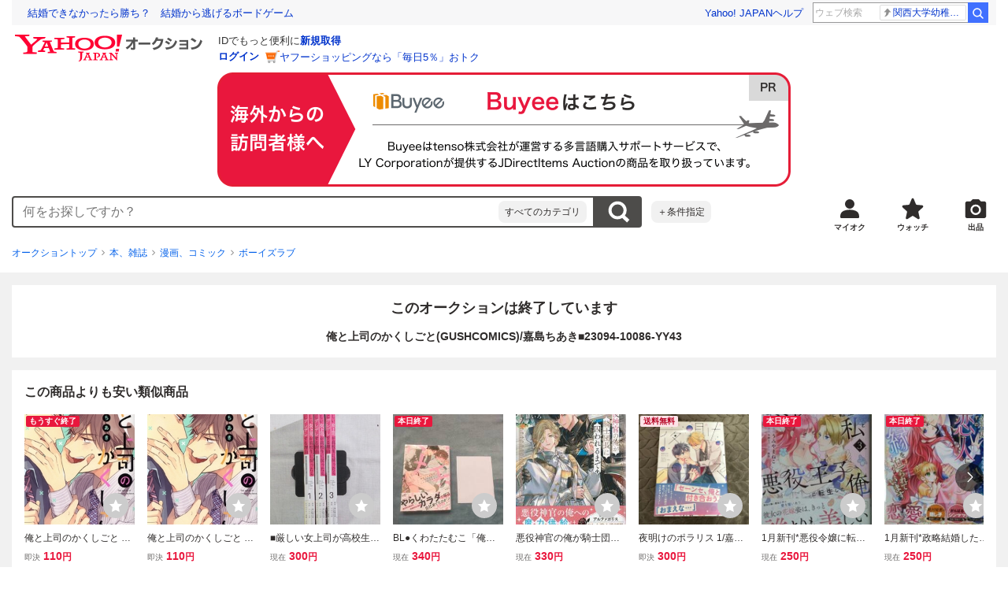

--- FILE ---
content_type: text/html; charset=utf-8
request_url: https://auctions.yahoo.co.jp/jp/auction/q1108845093
body_size: 21382
content:
<!DOCTYPE html><html lang="ja"><head><meta charSet="utf-8"/><meta name="viewport" content="width=device-width"/><link rel="preload" href="https://s.yimg.jp/images/templa/mhd/v3/css/mhd-v3-patch-pc.css" as="style"/><link rel="preload" as="image" href="https://s.yimg.jp/c/logo/f/2.1/a/auctions_r_34_2x.png"/><script>
                (function(w,d,s,l,i){w[l]=w[l]||[];w[l].push({'gtm.start':new Date().getTime(),event:'gtm.js'});var f=d.getElementsByTagName(s)[0],j=d.createElement(s),dl=l!='dataLayer'?'&l='+l:'';j.async=true;j.src='https://www.googletagmanager.com/gtm.js?id='+i+dl;f.parentNode.insertBefore(j,f);})(window,document,'script','dataLayer','GTM-M2B9CFJ2');
                </script><link rel="preload" as="image" href="https://auctions.c.yimg.jp/images.auctions.yahoo.co.jp/image/dr000/auc0410/users/584188584aacdd3c2e26043f31b83c87f5d7e1d9/i-img352x500-1696476229mc6pkd7059.jpg"/><title>Yahoo!オークション - 俺と上司のかくしごと(GUSHCOMICS)/嘉島ちあき 2...</title><meta name="robots" content="index,follow,max-image-preview:large"/><meta name="description" content="★商品説明★ ・中古品ですが、並以上の状態のものを厳選して出品しています。（５段階評価で３点以上の商品） ・写真に帯があっても、現物に帯は付属しない場合があります。 また、版によって表紙デザインが異なる場合があります。 （書籍の版や出版年についての質問はご遠慮"/><meta property="og:title" content="俺と上司のかくしごと(GUSHCOMICS)/嘉島ちあき 2... - Yahoo!オークション"/><meta property="og:description" content="★商品説明★ ・中古品ですが、並以上の状態のものを厳選して出品しています。（５段階評価で３点以上の商品） ・写真に帯があっても、現物に帯は付属しない場合があります。 また、版によって表紙デザインが異なる場合があります。 （書籍の版や出版年についての質問はご遠慮"/><meta property="og:url" content="https://auctions.yahoo.co.jp/jp/auction/q1108845093"/><meta property="og:type" content="product"/><meta property="og:image" content="https://auctions.c.yimg.jp/images.auctions.yahoo.co.jp/image/dr000/auc0410/users/584188584aacdd3c2e26043f31b83c87f5d7e1d9/i-img352x500-1696476229mc6pkd7059.jpg"/><meta name="keywords" content=" ボーイズラブ,漫画、コミック,本、雑誌 "/><meta name="twitter:app:url:iphone" content="yjauctions://auctionitem?auctionid=q1108845093"/><meta name="al:iphone:url" content="yjauctions://auctionitem?auctionid=q1108845093"/><meta name="twitter:app:url:googleplay" content="yjauctions://auctions.yahoo.co.jp/item/q1108845093"/><meta name="al:android:url" content="yjauctions://auctions.yahoo.co.jp/item/q1108845093"/><link rel="canonical" href="https://auctions.yahoo.co.jp/jp/auction/q1108845093"/><link rel="alternate" href="ios-app://35696829/yjacuctions/auctionitem?auctionid=q1108845093"/><link rel="alternate" href="android-app://jp.co.yahoo.android.yauction/yjauctions/auctions.yahoo.co.jp/item/q1108845093"/><script>var pageData = {"navigation":{"pageName":"PRODUCT","isLogin":0,"isPremium":0,"noSellExp":0,"noBidExp":0,"noWonExp":0,"lastBidTime":0,"lastWonTime":0,"isSeller":0,"isWinner":0,"isForeign":1,"device":"PC"},"items":{"productID":"q1108845093","productName":"俺と上司のかくしごと(GUSHCOMICS)/嘉島ちあき■23094-10086-YY43","productCategoryID":"2084040624","price":"380","starttime":"2024-01-26 22:29:06","endtime":"2024-01-31 09:08:37","winPrice":"380","quantity":"1","bids":"1","isStore":"0","isClosed":"1","hasWinner":"0","newBid":"1","enableBooth":"0","isAdult":"0","catid1":"0","catid2":"21600","catid3":"21636","catid4":"2084040624"}};</script><meta name="next-head-count" content="24"/><meta charSet="utf-8"/><meta http-equiv="x-dns-prefetch-control" content="on"/><link rel="preconnect dns-prefetch" href="//logql.yahoo.co.jp/" crossorigin=""/><link rel="preload" href="https://s.yimg.jp/images/ds/yas/ual-2.10.2.min.js" as="script"/><script id="yjsmhScript"></script><link rel="preload" href="https://auction-assets.c.yimg.jp/webfe/1.518.1/_next/static/css/pages/_app.css" as="style"/><link rel="stylesheet" href="https://auction-assets.c.yimg.jp/webfe/1.518.1/_next/static/css/pages/_app.css" data-n-g=""/><link rel="preload" href="https://auction-assets.c.yimg.jp/webfe/1.518.1/_next/static/css/8286.css" as="style"/><link rel="stylesheet" href="https://auction-assets.c.yimg.jp/webfe/1.518.1/_next/static/css/8286.css" data-n-p=""/><link rel="preload" href="https://auction-assets.c.yimg.jp/webfe/1.518.1/_next/static/css/4687.css" as="style"/><link rel="stylesheet" href="https://auction-assets.c.yimg.jp/webfe/1.518.1/_next/static/css/4687.css" data-n-p=""/><link rel="preload" href="https://auction-assets.c.yimg.jp/webfe/1.518.1/_next/static/css/5073.css" as="style"/><link rel="stylesheet" href="https://auction-assets.c.yimg.jp/webfe/1.518.1/_next/static/css/5073.css" data-n-p=""/><link rel="preload" href="https://auction-assets.c.yimg.jp/webfe/1.518.1/_next/static/css/9630.css" as="style"/><link rel="stylesheet" href="https://auction-assets.c.yimg.jp/webfe/1.518.1/_next/static/css/9630.css" data-n-p=""/><link rel="preload" href="https://auction-assets.c.yimg.jp/webfe/1.518.1/_next/static/css/5867.css" as="style"/><link rel="stylesheet" href="https://auction-assets.c.yimg.jp/webfe/1.518.1/_next/static/css/5867.css" data-n-p=""/><link rel="preload" href="https://auction-assets.c.yimg.jp/webfe/1.518.1/_next/static/css/pages/jp/auction/%5Baid%5D.css" as="style"/><link rel="stylesheet" href="https://auction-assets.c.yimg.jp/webfe/1.518.1/_next/static/css/pages/jp/auction/%5Baid%5D.css" data-n-p=""/><noscript data-n-css=""></noscript><script defer="" nomodule="" src="https://auction-assets.c.yimg.jp/webfe/1.518.1/_next/static/chunks/polyfills-42372ed130431b0a.js"></script><script src="https://auction-assets.c.yimg.jp/webfe/1.518.1/_next/static/chunks/webpack.js" defer=""></script><script src="https://auction-assets.c.yimg.jp/webfe/1.518.1/_next/static/chunks/framework.js" defer=""></script><script src="https://auction-assets.c.yimg.jp/webfe/1.518.1/_next/static/chunks/main.js" defer=""></script><script src="https://auction-assets.c.yimg.jp/webfe/1.518.1/_next/static/chunks/pages/_app.js" defer=""></script><script src="https://auction-assets.c.yimg.jp/webfe/1.518.1/_next/static/chunks/efcbc99e.js" defer=""></script><script src="https://auction-assets.c.yimg.jp/webfe/1.518.1/_next/static/chunks/8286.js" defer=""></script><script src="https://auction-assets.c.yimg.jp/webfe/1.518.1/_next/static/chunks/4687.js" defer=""></script><script src="https://auction-assets.c.yimg.jp/webfe/1.518.1/_next/static/chunks/2962.js" defer=""></script><script src="https://auction-assets.c.yimg.jp/webfe/1.518.1/_next/static/chunks/1664.js" defer=""></script><script src="https://auction-assets.c.yimg.jp/webfe/1.518.1/_next/static/chunks/3937.js" defer=""></script><script src="https://auction-assets.c.yimg.jp/webfe/1.518.1/_next/static/chunks/4126.js" defer=""></script><script src="https://auction-assets.c.yimg.jp/webfe/1.518.1/_next/static/chunks/9739.js" defer=""></script><script src="https://auction-assets.c.yimg.jp/webfe/1.518.1/_next/static/chunks/4122.js" defer=""></script><script src="https://auction-assets.c.yimg.jp/webfe/1.518.1/_next/static/chunks/4173.js" defer=""></script><script src="https://auction-assets.c.yimg.jp/webfe/1.518.1/_next/static/chunks/4956.js" defer=""></script><script src="https://auction-assets.c.yimg.jp/webfe/1.518.1/_next/static/chunks/2692.js" defer=""></script><script src="https://auction-assets.c.yimg.jp/webfe/1.518.1/_next/static/chunks/3427.js" defer=""></script><script src="https://auction-assets.c.yimg.jp/webfe/1.518.1/_next/static/chunks/277.js" defer=""></script><script src="https://auction-assets.c.yimg.jp/webfe/1.518.1/_next/static/chunks/2860.js" defer=""></script><script src="https://auction-assets.c.yimg.jp/webfe/1.518.1/_next/static/chunks/6616.js" defer=""></script><script src="https://auction-assets.c.yimg.jp/webfe/1.518.1/_next/static/chunks/8989.js" defer=""></script><script src="https://auction-assets.c.yimg.jp/webfe/1.518.1/_next/static/chunks/762.js" defer=""></script><script src="https://auction-assets.c.yimg.jp/webfe/1.518.1/_next/static/chunks/8451.js" defer=""></script><script src="https://auction-assets.c.yimg.jp/webfe/1.518.1/_next/static/chunks/pages/jp/auction/%5Baid%5D.js" defer=""></script><script src="https://auction-assets.c.yimg.jp/webfe/1.518.1/_next/static/webfe_1.518.1/_buildManifest.js" defer=""></script><script src="https://auction-assets.c.yimg.jp/webfe/1.518.1/_next/static/webfe_1.518.1/_ssgManifest.js" defer=""></script><style data-styled="" data-styled-version="6.1.0">.kjGlRg{margin:12px 0;}/*!sc*/
data-styled.g22[id="sc-5040939f-0"]{content:"kjGlRg,"}/*!sc*/
.fxJJNY{height:44px;padding:0 8px;background-color:#fff;border-bottom:1px solid #d9dde3;}/*!sc*/
@media (min-width:768px){.fxJJNY{height:60px;padding:0 4px;border-bottom:none;}}/*!sc*/
data-styled.g30[id="sc-3ff69787-0"]{content:"fxJJNY,"}/*!sc*/
.cPorxB{display:-webkit-box;display:-webkit-flex;display:-ms-flexbox;display:flex;-webkit-align-items:center;-webkit-box-align:center;-ms-flex-align:center;align-items:center;width:143px;height:44px;margin:0;overflow:hidden;}/*!sc*/
@media (min-width:768px){.cPorxB{width:238px;height:60px;}}/*!sc*/
data-styled.g31[id="sc-3ff69787-1"]{content:"cPorxB,"}/*!sc*/
.dBwhDH{min-height:92px;}/*!sc*/
.dBwhDH .mhd{box-sizing:content-box;}/*!sc*/
data-styled.g32[id="sc-41669be6-0"]{content:"dBwhDH,"}/*!sc*/
.jOybGC{margin-bottom:16px;}/*!sc*/
data-styled.g42[id="sc-f22ce963-0"]{content:"jOybGC,"}/*!sc*/
.bbhNzg{display:-ms-grid;display:grid;-ms-grid-columns:1fr auto;grid-template-columns:1fr auto;}/*!sc*/
data-styled.g43[id="sc-f22ce963-1"]{content:"bbhNzg,"}/*!sc*/
.brptkO{min-width:0;max-width:888px;}/*!sc*/
data-styled.g44[id="sc-f22ce963-2"]{content:"brptkO,"}/*!sc*/
.gRXmH{-ms-grid-column:2;-ms-grid-column-span:1;grid-column:2/3;}/*!sc*/
data-styled.g45[id="sc-f22ce963-3"]{content:"gRXmH,"}/*!sc*/
.boUEwq{max-width:100%;overflow:hidden;}/*!sc*/
.boUEwq .slick-list{overflow:visible!important;}/*!sc*/
.boUEwq .slick-track{display:-webkit-box;display:-webkit-flex;display:-ms-flexbox;display:flex;}/*!sc*/
.boUEwq .slick-slide{display:-webkit-box;display:-webkit-flex;display:-ms-flexbox;display:flex;-webkit-flex-shrink:0;-ms-flex-negative:0;flex-shrink:0;-webkit-align-items:stretch;-webkit-box-align:stretch;-ms-flex-align:stretch;align-items:stretch;-webkit-box-pack:center;-ms-flex-pack:center;-webkit-justify-content:center;justify-content:center;height:auto;}/*!sc*/
.boUEwq .slick-slide >div{display:-webkit-box;display:-webkit-flex;display:-ms-flexbox;display:flex;}/*!sc*/
data-styled.g46[id="sc-86725324-0"]{content:"boUEwq,"}/*!sc*/
.dollaZ{width:488px;margin:0 auto;}/*!sc*/
data-styled.g47[id="sc-86725324-1"]{content:"dollaZ,"}/*!sc*/
.emtYfT{position:relative;width:508px;margin-right:-10px;margin-left:-10px;}/*!sc*/
data-styled.g48[id="sc-86725324-2"]{content:"emtYfT,"}/*!sc*/
.dOfFuq{position:relative;display:-webkit-box!important;display:-webkit-flex!important;display:-ms-flexbox!important;display:flex!important;-webkit-flex-shrink:0;-ms-flex-negative:0;flex-shrink:0;-webkit-align-items:center;-webkit-box-align:center;-ms-flex-align:center;align-items:center;-webkit-box-pack:center;-ms-flex-pack:center;-webkit-justify-content:center;justify-content:center;width:488px!important;min-height:200px;max-height:488px;background-color:#f8f8f8;}/*!sc*/
data-styled.g49[id="sc-86725324-3"]{content:"dOfFuq,"}/*!sc*/
.hdUknz{width:auto;max-width:100%;height:auto;max-height:100%;}/*!sc*/
data-styled.g50[id="sc-86725324-4"]{content:"hdUknz,"}/*!sc*/
.jCbsxT{opacity:0.5;-webkit-transition:opacity 200ms;transition:opacity 200ms;}/*!sc*/
.slick-current .jCbsxT{cursor:pointer;opacity:1;}/*!sc*/
data-styled.g51[id="sc-86725324-5"]{content:"jCbsxT,"}/*!sc*/
.laTKiT{position:relative;}/*!sc*/
data-styled.g65[id="sc-fc719c93-0"]{content:"laTKiT,"}/*!sc*/
.fprRrm{position:absolute;top:0;left:0;z-index:10;width:100%;pointer-events:none;}/*!sc*/
data-styled.g66[id="sc-fc719c93-1"]{content:"fprRrm,"}/*!sc*/
.gcNqSJ{position:absolute;top:0;left:50%;z-index:10;width:100%;pointer-events:none;-webkit-transform:translateX(-244px);-moz-transform:translateX(-244px);-ms-transform:translateX(-244px);transform:translateX(-244px);}/*!sc*/
data-styled.g67[id="sc-fc719c93-2"]{content:"gcNqSJ,"}/*!sc*/
.kLgJCQ{position:relative;width:-webkit-fit-content;width:-moz-fit-content;width:fit-content;}/*!sc*/
data-styled.g78[id="sc-77e76674-0"]{content:"kLgJCQ,"}/*!sc*/
.hpCiNr{position:absolute;right:0;bottom:calc(100% + 12px);}/*!sc*/
data-styled.g80[id="sc-77e76674-2"]{content:"hpCiNr,"}/*!sc*/
.CSXxJ{display:-webkit-box;display:-webkit-flex;display:-ms-flexbox;display:flex;-webkit-align-items:center;-webkit-box-align:center;-ms-flex-align:center;align-items:center;}/*!sc*/
data-styled.g86[id="sc-70273590-0"]{content:"CSXxJ,"}/*!sc*/
.ljSjGL{position:relative;-webkit-box-flex:1;-webkit-flex-grow:1;-ms-flex-positive:1;flex-grow:1;}/*!sc*/
data-styled.g87[id="sc-70273590-1"]{content:"ljSjGL,"}/*!sc*/
.fbXWPA{position:absolute;top:100%;z-index:30;width:calc(100% - 60px);left:0;min-width:369px;}/*!sc*/
data-styled.g89[id="sc-70273590-3"]{content:"fbXWPA,"}/*!sc*/
.dzsBud{padding:8px;font-size:12px;line-height:1;white-space:nowrap;background-color:#f1f1f1;border-radius:8px;-webkit-transition:opacity 100ms cubic-bezier(0, 0, 0.58, 1);transition:opacity 100ms cubic-bezier(0, 0, 0.58, 1);}/*!sc*/
.dzsBud:link,.dzsBud:visited,.dzsBud:hover,.dzsBud:active{color:#2f2c2b;-webkit-text-decoration:none;text-decoration:none;}/*!sc*/
.dzsBud:hover{opacity:0.7;}/*!sc*/
data-styled.g90[id="sc-70273590-4"]{content:"dzsBud,"}/*!sc*/
.hoARXM{padding-left:32px;}/*!sc*/
data-styled.g105[id="sc-76fca413-0"]{content:"hoARXM,"}/*!sc*/
.ieQXTt{margin-bottom:16px;}/*!sc*/
data-styled.g117[id="sc-e40dd897-0"]{content:"ieQXTt,"}/*!sc*/
.cLUOYl{margin-bottom:12px;}/*!sc*/
data-styled.g118[id="sc-31ca58a7-0"]{content:"cLUOYl,"}/*!sc*/
.dinnNY{display:block;}/*!sc*/
@media (hover:hover){.dinnNY{-webkit-transition:opacity 100ms cubic-bezier(0.42, 0, 0.58, 1);transition:opacity 100ms cubic-bezier(0.42, 0, 0.58, 1);}.dinnNY:hover{opacity:0.7;}}/*!sc*/
data-styled.g119[id="sc-31ca58a7-1"]{content:"dinnNY,"}/*!sc*/
.cgqXCV{display:block;margin:0 auto;}/*!sc*/
data-styled.g122[id="sc-31ca58a7-4"]{content:"cgqXCV,"}/*!sc*/
.hhyzcC{content-visibility:auto;padding:0 16px;contain-intrinsic-size:148px;}/*!sc*/
data-styled.g123[id="sc-410f720-0"]{content:"hhyzcC,"}/*!sc*/
.knolBE{padding:16px 0;}/*!sc*/
data-styled.g124[id="sc-410f720-1"]{content:"knolBE,"}/*!sc*/
.iYnQTD{display:-ms-grid;display:grid;-ms-grid-columns:repeat(4,1fr);grid-template-columns:repeat(4,1fr);border-left:1px solid #d9d9d9;}/*!sc*/
data-styled.g125[id="sc-410f720-2"]{content:"iYnQTD,"}/*!sc*/
.jWiTyQ{display:-webkit-box;display:-webkit-flex;display:-ms-flexbox;display:flex;border-top:1px solid #d9d9d9;border-right:1px solid #d9d9d9;}/*!sc*/
.jWiTyQ:nth-child(odd){border-right:1px solid #d9d9d9;}/*!sc*/
data-styled.g126[id="sc-410f720-3"]{content:"jWiTyQ,"}/*!sc*/
.cOLdvj{-webkit-box-flex:1;-webkit-flex-grow:1;-ms-flex-positive:1;flex-grow:1;margin-right:4px;}/*!sc*/
data-styled.g127[id="sc-410f720-4"]{content:"cOLdvj,"}/*!sc*/
.iuAXLI{display:-webkit-box;display:-webkit-flex;display:-ms-flexbox;display:flex;-webkit-box-flex:1;-webkit-flex-grow:1;-ms-flex-positive:1;flex-grow:1;-webkit-align-items:center;-webkit-box-align:center;-ms-flex-align:center;align-items:center;-webkit-box-pack:justify;-webkit-justify-content:space-between;justify-content:space-between;padding:12px 16px;font-size:14px;color:#2f2c2b;}/*!sc*/
.iuAXLI:link,.iuAXLI:visited,.iuAXLI:hover,.iuAXLI:active{color:#2f2c2b;}/*!sc*/
@media (hover:hover){.iuAXLI{-webkit-transition:opacity 100ms cubic-bezier(0.42, 0, 0.58, 1);transition:opacity 100ms cubic-bezier(0.42, 0, 0.58, 1);}.iuAXLI:hover{-webkit-text-decoration:none;text-decoration:none;opacity:0.7;}}/*!sc*/
data-styled.g128[id="sc-410f720-5"]{content:"iuAXLI,"}/*!sc*/
.dIqEYO{display:-webkit-box;display:-webkit-flex;display:-ms-flexbox;display:flex;-webkit-flex-shrink:0;-ms-flex-negative:0;flex-shrink:0;}/*!sc*/
data-styled.g129[id="sc-410f720-6"]{content:"dIqEYO,"}/*!sc*/
.eOuKoI{display:-webkit-box;display:-webkit-flex;display:-ms-flexbox;display:flex;-webkit-flex-direction:column-reverse;-ms-flex-direction:column-reverse;flex-direction:column-reverse;}/*!sc*/
data-styled.g130[id="sc-410f720-7"]{content:"eOuKoI,"}/*!sc*/
.iKKYpC{display:-webkit-box;display:-webkit-flex;display:-ms-flexbox;display:flex;-webkit-align-items:center;-webkit-box-align:center;-ms-flex-align:center;align-items:center;-webkit-box-pack:center;-ms-flex-pack:center;-webkit-justify-content:center;justify-content:center;padding:16px;font-size:14px;line-height:1;border-top:1px solid #d9d9d9;}/*!sc*/
@media (hover:hover){.iKKYpC{-webkit-transition:opacity 100ms cubic-bezier(0.42, 0, 0.58, 1);transition:opacity 100ms cubic-bezier(0.42, 0, 0.58, 1);}.iKKYpC:hover{opacity:0.7;}}/*!sc*/
data-styled.g131[id="sc-410f720-8"]{content:"iKKYpC,"}/*!sc*/
.ZruPi{position:relative;top:-1px;margin-left:8px;}/*!sc*/
data-styled.g132[id="sc-410f720-9"]{content:"ZruPi,"}/*!sc*/
.eLwVWA{position:absolute;top:8px;left:8px;z-index:10;width:136px;height:136px;}/*!sc*/
data-styled.g133[id="sc-952bca2b-0"]{content:"eLwVWA,"}/*!sc*/
@media (hover:hover){.btSQSG:not(:disabled):hover{-webkit-text-decoration:underline;text-decoration:underline;}}/*!sc*/
data-styled.g212[id="sc-c10a89d0-0"]{content:"btSQSG,"}/*!sc*/
.dMZnUs{display:-ms-grid;display:grid;-ms-grid-columns:auto minmax(0,1fr);grid-template-columns:auto minmax(0,1fr);}/*!sc*/
data-styled.g213[id="sc-1b08a54b-0"]{content:"dMZnUs,"}/*!sc*/
.kuVKEG{padding-top:12px;padding-bottom:12px;padding-left:12px;font-size:14px;font-weight:bold;vertical-align:middle;border-top:1px solid #d9d9d9;}/*!sc*/
data-styled.g214[id="sc-692d621-0"]{content:"kuVKEG,"}/*!sc*/
.czQQLT{padding:12px 12px 12px 16px;font-size:14px;word-break:break-all;vertical-align:top;border-top:1px solid #d9d9d9;}/*!sc*/
data-styled.g215[id="sc-692d621-1"]{content:"czQQLT,"}/*!sc*/
.idDdYs{width:100%;}/*!sc*/
data-styled.g216[id="sc-83b432e2-0"]{content:"idDdYs,"}/*!sc*/
.jxa-DOk{display:inline-block;}/*!sc*/
.jxa-DOk:not(:last-of-type)::after{margin-right:4px;margin-left:4px;content:'>';}/*!sc*/
data-styled.g217[id="sc-83b432e2-1"]{content:"jxa-DOk,"}/*!sc*/
.jwhUba{display:-webkit-box;display:-webkit-flex;display:-ms-flexbox;display:flex;-webkit-box-flex-wrap:wrap;-webkit-flex-wrap:wrap;-ms-flex-wrap:wrap;flex-wrap:wrap;margin-bottom:-4px;}/*!sc*/
data-styled.g221[id="sc-c0a28524-0"]{content:"jwhUba,"}/*!sc*/
.gkKvwY{position:relative;display:-webkit-inline-box;display:-webkit-inline-flex;display:-ms-inline-flexbox;display:inline-flex;margin-bottom:4px;}/*!sc*/
.gkKvwY:not(:last-child){margin-right:4px;}/*!sc*/
data-styled.g222[id="sc-c0a28524-1"]{content:"gkKvwY,"}/*!sc*/
.bwvXmC{display:-ms-grid;display:grid;-ms-grid-columns:max-content 1fr;grid-template-columns:max-content 1fr;gap:4px 8px;-webkit-align-items:center;-webkit-box-align:center;-ms-flex-align:center;align-items:center;}/*!sc*/
data-styled.g235[id="sc-1f0603b0-0"]{content:"bwvXmC,"}/*!sc*/
.eNGAca{display:-webkit-box;display:-webkit-flex;display:-ms-flexbox;display:flex;-webkit-box-flex-wrap:wrap;-webkit-flex-wrap:wrap;-ms-flex-wrap:wrap;flex-wrap:wrap;-webkit-align-items:center;-webkit-box-align:center;-ms-flex-align:center;align-items:center;font-size:20px;}/*!sc*/
data-styled.g236[id="sc-1f0603b0-1"]{content:"eNGAca,"}/*!sc*/
.kxUAXU{font-size:24px;font-weight:bold;color:#e9173d;word-break:break-all;}/*!sc*/
data-styled.g237[id="sc-1f0603b0-2"]{content:"kxUAXU,"}/*!sc*/
.hKtMnc{font-size:14px;}/*!sc*/
data-styled.g244[id="sc-6162f90d-0"]{content:"hKtMnc,"}/*!sc*/
.cflVta{display:-webkit-box;display:-webkit-flex;display:-ms-flexbox;display:flex;-webkit-box-flex-wrap:wrap;-webkit-flex-wrap:wrap;-ms-flex-wrap:wrap;flex-wrap:wrap;}/*!sc*/
data-styled.g245[id="sc-6162f90d-1"]{content:"cflVta,"}/*!sc*/
.kjuejY{display:-webkit-box;display:-webkit-flex;display:-ms-flexbox;display:flex;-webkit-align-items:center;-webkit-box-align:center;-ms-flex-align:center;align-items:center;margin-right:16px;}/*!sc*/
data-styled.g246[id="sc-6162f90d-2"]{content:"kjuejY,"}/*!sc*/
.bCZtHW{width:100%;margin:4px 0 0;}/*!sc*/
data-styled.g247[id="sc-6162f90d-3"]{content:"bCZtHW,"}/*!sc*/
.hBrwAt{display:-webkit-box;display:-webkit-flex;display:-ms-flexbox;display:flex;-webkit-align-items:center;-webkit-box-align:center;-ms-flex-align:center;align-items:center;font-size:12px;border:1px solid #d9d9d9;padding:12px;}/*!sc*/
data-styled.g248[id="sc-f6449a9a-0"]{content:"hBrwAt,"}/*!sc*/
.fxfERr{-webkit-flex-shrink:0;-ms-flex-negative:0;flex-shrink:0;}/*!sc*/
data-styled.g249[id="sc-f6449a9a-1"]{content:"fxfERr,"}/*!sc*/
.iutocb{border-top:1px solid #d9d9d9;border-bottom:1px solid #d9d9d9;}/*!sc*/
data-styled.g256[id="sc-c5ecc32-0"]{content:"iutocb,"}/*!sc*/
.bcKmuQ{display:none;}/*!sc*/
data-styled.g257[id="sc-c5ecc32-1"]{content:"bcKmuQ,"}/*!sc*/
.jelUzu{display:-ms-grid;display:grid;-ms-grid-columns:1fr auto;grid-template-columns:1fr auto;-webkit-align-items:center;-webkit-box-align:center;-ms-flex-align:center;align-items:center;padding:12px;}/*!sc*/
data-styled.g258[id="sc-c5ecc32-2"]{content:"jelUzu,"}/*!sc*/
.ddevXC{-webkit-flex-shrink:0;-ms-flex-negative:0;flex-shrink:0;margin-left:8px;line-height:1;}/*!sc*/
data-styled.g259[id="sc-c5ecc32-3"]{content:"ddevXC,"}/*!sc*/
.jbFVfx{width:1%;padding:0 32px 4px 0;font-size:14px;font-weight:normal;white-space:nowrap;vertical-align:middle;}/*!sc*/
data-styled.g260[id="sc-c5ecc32-4"]{content:"jbFVfx,"}/*!sc*/
.fVtFPY{padding-bottom:4px;font-size:14px;vertical-align:middle;}/*!sc*/
data-styled.g261[id="sc-c5ecc32-5"]{content:"fVtFPY,"}/*!sc*/
.jSVWCI{width:100%;height:100%;object-fit:cover;border-radius:50%;}/*!sc*/
data-styled.g264[id="sc-20427fdf-0"]{content:"jSVWCI,"}/*!sc*/
.ikmTwG{background-color:#fff;padding:12px 0;border:1px solid #d9d9d9;}/*!sc*/
data-styled.g272[id="sc-6ba98225-0"]{content:"ikmTwG,"}/*!sc*/
.klrdyB{width:56px;height:56px;}/*!sc*/
data-styled.g273[id="sc-6ba98225-1"]{content:"klrdyB,"}/*!sc*/
.ebTTEH{font-size:14px;word-break:break-all;}/*!sc*/
data-styled.g278[id="sc-6ba98225-6"]{content:"ebTTEH,"}/*!sc*/
.dwzUyu{display:-webkit-box;display:-webkit-flex;display:-ms-flexbox;display:flex;-webkit-align-items:center;-webkit-box-align:center;-ms-flex-align:center;align-items:center;}/*!sc*/
data-styled.g279[id="sc-6ba98225-7"]{content:"dwzUyu,"}/*!sc*/
.dzarVl{position:relative;width:72px;height:18px;margin-right:4px;vertical-align:middle;}/*!sc*/
.dzarVl::before,.dzarVl::after{position:absolute;top:0;width:100%;height:100%;content:'';background-repeat:no-repeat;-webkit-background-size:auto 100%;background-size:auto 100%;}/*!sc*/
.dzarVl::before{left:0;width:99.8%;background-image:url([data-uri]);-webkit-background-position:left top;background-position:left top;}/*!sc*/
.dzarVl::after{right:0;width:calc(100% - 99.8%);background-image:url([data-uri]);-webkit-background-position:right top;background-position:right top;}/*!sc*/
data-styled.g280[id="sc-6ba98225-8"]{content:"dzarVl,"}/*!sc*/
.YuelQ{position:relative;padding-top:12px;margin-top:12px;}/*!sc*/
.YuelQ::before{position:absolute;top:0;left:50%;display:block;width:calc(100% - 24px);content:'';border-top:1px solid #d9d9d9;-webkit-transform:translateX(-50%);-moz-transform:translateX(-50%);-ms-transform:translateX(-50%);transform:translateX(-50%);}/*!sc*/
.YuelQ:empty{display:none;}/*!sc*/
data-styled.g283[id="sc-6ba98225-11"]{content:"YuelQ,"}/*!sc*/
.iYSvCY{display:block;}/*!sc*/
data-styled.g284[id="sc-6ba98225-12"]{content:"iYSvCY,"}/*!sc*/
.kfOdev{max-width:648px;margin:0 auto;}/*!sc*/
data-styled.g329[id="sc-c688073e-0"]{content:"kfOdev,"}/*!sc*/
.eITaxY{font-size:14px;font-weight:bold;word-break:break-all;}/*!sc*/
data-styled.g331[id="sc-c688073e-2"]{content:"eITaxY,"}/*!sc*/
.izpaCn{position:relative;overflow-x:auto;}/*!sc*/
data-styled.g333[id="sc-bd24a1d0-0"]{content:"izpaCn,"}/*!sc*/
.gtAvGj{word-break:break-all;}/*!sc*/
data-styled.g334[id="sc-bd24a1d0-1"]{content:"gtAvGj,"}/*!sc*/
.fTKYpL{position:relative;}/*!sc*/
data-styled.g340[id="sc-ff3407e7-0"]{content:"fTKYpL,"}/*!sc*/
.eTzLQx{word-break:break-all;}/*!sc*/
data-styled.g341[id="sc-ff3407e7-1"]{content:"eTzLQx,"}/*!sc*/
.fouhkB{display:-ms-grid;display:grid;-ms-grid-columns:minmax(0,1fr) 428px;grid-template-columns:minmax(0,1fr) 428px;gap:32px;}/*!sc*/
data-styled.g343[id="sc-26e48127-0"]{content:"fouhkB,"}/*!sc*/
.lkLBro{display:-webkit-box;display:-webkit-flex;display:-ms-flexbox;display:flex;-webkit-flex-direction:column;-ms-flex-direction:column;flex-direction:column;}/*!sc*/
.lkLBro >*:not(style)+*:not(:is(style,:empty)){margin-top:32px!important;}/*!sc*/
data-styled.g344[id="sc-26e48127-1"]{content:"lkLBro,"}/*!sc*/
</style></head><body><div id="__next"><div class="gv-l-wrapper--Ws9NwKFNbyWYE7nxjLuX gv-l-wrapper--pc--_primi6oV0lxUon24qBz gv-l-wrapper--liquid--DUh_xjqnp7OuyX4KmObC" id="wrapper"><header class="gv-l-header--x08n25swK4TimjnzPqsA"><div class="gv-l-headerInner--gmEJwcnBd6SrLgPqMmfH"><div class="sc-41669be6-0 dBwhDH"><script> YAHOO = window.YAHOO || {};</script><div data-mhd="mhd" class="mhd"></div><noscript><div class="sc-3ff69787-0 fxJJNY"><a href="https://auctions.yahoo.co.jp/" class="sc-3ff69787-1 cPorxB"><img src="https://s.yimg.jp/c/logo/s/2.1/a/auctions_r_22_2x.png" width="143" height="22" alt="Yahoo!オークション"/></a></div></noscript></div><div class="emg" data-emg="emg"><div class="emg3" data-emg="emg3"></div><div class="emg2" data-emg="emg2"></div><div class="emg1" data-emg="emg1"></div></div><noscript><div class="sc-5040939f-0 kjGlRg"><div class="gv-Message--VfQdydFv7R7rEI8GeaBO gv-Message--alert--De9baJxVmoKEGFkibTJ5 gv-Message--medium--qjnxkNtdQGEzSZAlkJex" aria-label="alert"><div class="gv-Message__header--jdLeu2eKpHOVlzsE66hc"><div class="gv-Message__title--LH5jdTQahCQcSMpCRKBX"><p>現在JavaScriptの設定が無効になっています。</p></div></div><div class="gv-Message__body--FeAqUabTSAoud4RUrcAw"><div class="gv-Message__content--WOF2PiX81GlSd4I0veBS"><p>すべての機能を利用するにはJavaScriptの設定を有効にしてください。（<a href="https://support.yahoo-net.jp/noscript" target="_blank" rel="nofollow noopener noreferrer">確認する</a>）</p></div></div></div></div></noscript><div id="buyee"><aside class="sc-31ca58a7-0 cLUOYl"><a href="https://buyee.jp/item/jdirectitems/auction/q1108845093?lang=ja&amp;rc=yaucc" target="_blank" rel="noopener noreferrer nofollow" data-cl-params="_cl_vmodule:abye;_cl_link:ja;_cl_position:1" class="sc-31ca58a7-1 sc-31ca58a7-3 dinnNY"><img src="https://s.yimg.jp/images/auc/all/common/image/1.0.0/banner_buyeeJaPc.png" width="728" height="145" alt="海外からの訪問者様へ Buyeeはこちら" lang="ja" class="sc-31ca58a7-4 cgqXCV"/></a></aside></div><div class="sc-f22ce963-0 jOybGC"><div class="sc-f22ce963-1 bbhNzg"><div class="sc-f22ce963-2 brptkO"><div class="gv-Stack--u0Jmo3VPNKDclxaV81yY gv-Stack--vSpace3--S2Cxu7BHcdDqpCfy3dhV gv-Stack--column--m0srWbu5GtyINNqZXAcv gv-Stack--nowrap--NGjRta1Qhd655VMZzLPA gv-Stack--alignStretch--C502kiIPA_E3E52eQjpb"><div id="sbox"><div class="sc-70273590-0 CSXxJ"><form action="https://auctions.yahoo.co.jp/search/search" class="sc-70273590-1 ljSjGL"><input type="hidden" name="auccat" value="0"/><input type="hidden" name="tab_ex" value="commerce"/><input type="hidden" name="ei" value="utf-8"/><input type="hidden" id="aq" name="aq" value="-1"/><input type="hidden" id="oq" name="oq" value=""/><input type="hidden" id="sc_i" name="sc_i" value=""/><input type="hidden" id="fr" name="fr" value=""/><div class="gv-Search--rET1EYUASaUrdCJhaTfv"><div class="gv-Search__inner--nBKeu_WUIE2Zf8sbjhRw"><div class="gv-Search__inputWrap--gEQnJTABNdxNi_Mf7lHo"><input type="search" placeholder="何をお探しですか？" class="gv-Search__input--YUtuEQSn5vX73QVMYQhK" data-cl-params="_cl_vmodule:sbox;_cl_link:sbox;_cl_position:1" name="p" aria-activedescendant="" aria-autocomplete="list" aria-controls="downshift-:R2lrj6:-menu" aria-expanded="false" aria-labelledby="downshift-:R2lrj6:-label" autoComplete="off" id="downshift-:R2lrj6:-input" role="combobox" value=""/></div><div class="gv-Search__endElement--MjxS479JvK7WDfVrJZMm"><div class="gv-u-marginR2--A6Dnnbh0se7KMgCZRAe5"><button type="button" data-cl-params="_cl_vmodule:sbox;_cl_link:lk;_cl_position:1;catid:0" class="sc-70273590-4 dzsBud">すべてのカテゴリ</button></div></div></div><button type="submit" class="gv-Search__searchButton--F49ICtU9mXtJZiBncnNM" data-cl-params="_cl_vmodule:sbox;_cl_link:button;_cl_position:1">検索する</button></div><div class="sc-70273590-3 fbXWPA"></div></form><div class="gv-u-displayFlex--av7XqOZMZRH9NOGJwbwp gv-u-marginL3--hW5BDeDAlH6RkD6ASmxn"><a href="https://auctions.yahoo.co.jp/search/advanced?auccat=0" data-cl-params="_cl_vmodule:sbox;_cl_link:adv;_cl_position:1" class="sc-70273590-4 dzsBud">＋条件指定</a></div></div></div></div></div><div class="sc-f22ce963-3 gRXmH"><div id="navHead"><div class="sc-76fca413-0 hoARXM"><nav class="gv-GlobalNavPc--vKvwaXmJg9y92IQ8ZgSQ"><ul class="gv-GlobalNavPc__items--nWdz2VdbLMPVq4HcDUUY"><li class="gv-GlobalNavPc__item--gkWl2zqZtERP89bWuFAl gv-GlobalNavPc__item--my--newLLVUL3__DKsiL6qIW"><a class="gv-GlobalNavPc__link--msMLYBFTcA1Uw6pAhTaT" href="https://auctions.yahoo.co.jp/my" data-cl-params="_cl_vmodule:nav_head;_cl_link:myauc;_cl_position:1" rel="nofollow"><span class="gv-GlobalNavPc__icon--FLhOUWfdERVal6JeaeLA"></span><span class="gv-GlobalNavPc__text--AJkxbOtyBwIoVzdcGyd6">マイオク</span></a></li><li class="gv-GlobalNavPc__item--gkWl2zqZtERP89bWuFAl gv-GlobalNavPc__item--watch--ATUI7Z8zLsR2mbx6MoXS"><a class="gv-GlobalNavPc__link--msMLYBFTcA1Uw6pAhTaT" href="https://auctions.yahoo.co.jp/openwatchlist/jp/show/mystatus?select=watchlist&amp;watchclosed=0" data-cl-params="_cl_vmodule:nav_head;_cl_link:wl_head;_cl_position:1" rel="nofollow"><span class="gv-GlobalNavPc__icon--FLhOUWfdERVal6JeaeLA"></span><span class="gv-GlobalNavPc__text--AJkxbOtyBwIoVzdcGyd6">ウォッチ</span></a></li><li class="gv-GlobalNavPc__item--gkWl2zqZtERP89bWuFAl gv-GlobalNavPc__item--sell--A2dNfddWC1vbQn8PgKrb"><a class="gv-GlobalNavPc__link--msMLYBFTcA1Uw6pAhTaT" href="https://auctions.yahoo.co.jp/jp/show/submit?category=2084040624" data-cl-params="_cl_vmodule:nav_head;_cl_link:sell;_cl_position:1" rel="nofollow"><span class="gv-GlobalNavPc__icon--FLhOUWfdERVal6JeaeLA"></span><span class="gv-GlobalNavPc__text--AJkxbOtyBwIoVzdcGyd6">出品</span></a></li></ul></nav></div></div></div></div></div><div class="sc-e40dd897-0 ieQXTt"><ol class="gv-Breadcrumb--yS5rWrfAc7a1036HK4dG"><li class="gv-Breadcrumb__item--FbI5k1dILAfNCb2GmKwM"><a class="gv-Breadcrumb__link--Vg08sB2Vl5nx13f3GGdM" href="https://auctions.yahoo.co.jp/" data-cl-params="_cl_vmodule:cmtde;_cl_link:cat;_cl_position:1">オークショントップ</a></li><li class="gv-Breadcrumb__item--FbI5k1dILAfNCb2GmKwM"><a class="gv-Breadcrumb__link--Vg08sB2Vl5nx13f3GGdM" href="https://auctions.yahoo.co.jp/list4/21600-category.html" data-cl-params="_cl_vmodule:cmtde;_cl_link:cat;_cl_position:2;catid:21600">本、雑誌</a></li><li class="gv-Breadcrumb__item--FbI5k1dILAfNCb2GmKwM"><a class="gv-Breadcrumb__link--Vg08sB2Vl5nx13f3GGdM" href="https://auctions.yahoo.co.jp/list4/21636-category.html" data-cl-params="_cl_vmodule:cmtde;_cl_link:cat;_cl_position:3;catid:21636">漫画、コミック</a></li><li class="gv-Breadcrumb__item--FbI5k1dILAfNCb2GmKwM"><a class="gv-Breadcrumb__link--Vg08sB2Vl5nx13f3GGdM" href="https://auctions.yahoo.co.jp/category/list/2084040624" data-cl-params="_cl_vmodule:cmtde;_cl_link:cat;_cl_position:4;catid:2084040624">ボーイズラブ</a></li></ol></div></div></header><main class="gv-l-content--vylfY8ucwifDaEwcwkr5"><div class="gv-l-contentInner--OZpvVuCbfBpfMmmeOqK1"><div class="gv-l-contentHeader--lx2ANAugg9M1QNQNBBa9"><div></div><div id="closedNotice"><div class="gv-Card--uDxEvPl4of_XKZDma4LM gv-Card--medium--eeP_7YLhJmtWeMj_yWk2"><div class="sc-c688073e-0 kfOdev"><div class="gv-Stack--u0Jmo3VPNKDclxaV81yY gv-Stack--vSpace3--S2Cxu7BHcdDqpCfy3dhV gv-Stack--column--m0srWbu5GtyINNqZXAcv gv-Stack--nowrap--NGjRta1Qhd655VMZzLPA gv-Stack--alignCenter--T71lKcu00dbIuHDCaMlG"><p class="gv-u-fontSize18--LAYgIVUgJgZze7ebAzGX gv-u-fontWeightBold--sVSx7bUE6MAd26cg9XrB">このオークションは終了しています</p><p class="sc-c688073e-2 eITaxY">俺と上司のかくしごと(GUSHCOMICS)/嘉島ちあき■23094-10086-YY43</p></div></div></div></div></div><div class="gv-l-contentBody--Qwy_MjRHhcuz_Mavr7WX"><div class="gv-l-main--HLwwq9o9Zj7HfsqkEANg"><section class="gv-Card--uDxEvPl4of_XKZDma4LM gv-Card--medium--eeP_7YLhJmtWeMj_yWk2"><div class="gv-Stack--u0Jmo3VPNKDclxaV81yY gv-Stack--vSpace8--MSU_v4F99wKC7pUUIUoS gv-Stack--column--m0srWbu5GtyINNqZXAcv gv-Stack--nowrap--NGjRta1Qhd655VMZzLPA gv-Stack--alignStretch--C502kiIPA_E3E52eQjpb"><div class="sc-26e48127-0 fouhkB"><div class="gv-Stack--u0Jmo3VPNKDclxaV81yY gv-Stack--vSpace8--MSU_v4F99wKC7pUUIUoS gv-Stack--column--m0srWbu5GtyINNqZXAcv gv-Stack--nowrap--NGjRta1Qhd655VMZzLPA gv-Stack--alignStretch--C502kiIPA_E3E52eQjpb"><div class="sc-fc719c93-0 laTKiT"><div id="imageGallery"><div class="sc-86725324-0 boUEwq"><div class="sc-86725324-1 dollaZ"><div class="sc-86725324-2 emtYfT"><div class="slick-slider slick-initialized"><div class="slick-list"><div class="slick-track" style="width:100%;left:0%"><div data-index="0" class="slick-slide slick-active slick-current" tabindex="-1" aria-hidden="false" style="outline:none;width:100%"><div><div tabindex="-1" style="width:100%;display:inline-block" class="sc-86725324-3 dOfFuq"><img src="https://auctions.c.yimg.jp/images.auctions.yahoo.co.jp/image/dr000/auc0410/users/584188584aacdd3c2e26043f31b83c87f5d7e1d9/i-img352x500-1696476229mc6pkd7059.jpg" width="352" height="500" alt="俺と上司のかくしごと(GUSHCOMICS)/嘉島ちあき■23094-10086-YY43_画像1" class="sc-86725324-4 sc-86725324-5 hdUknz jCbsxT"/></div></div></div></div></div></div></div></div></div></div><div class="sc-fc719c93-2 gcNqSJ"><p class="sc-952bca2b-0 eLwVWA"><img src="[data-uri]" width="136" height="136" alt="SOLD"/></p></div><div class="sc-fc719c93-1 fprRrm"></div></div></div><div class="sc-26e48127-1 lkLBro"><div class="gv-Stack--u0Jmo3VPNKDclxaV81yY gv-Stack--vSpace3--S2Cxu7BHcdDqpCfy3dhV gv-Stack--column--m0srWbu5GtyINNqZXAcv gv-Stack--nowrap--NGjRta1Qhd655VMZzLPA gv-Stack--alignStretch--C502kiIPA_E3E52eQjpb"><div class="gv-Stack--u0Jmo3VPNKDclxaV81yY gv-Stack--vSpace1--mf_xPkzmIdK6qmNuyzQC gv-Stack--column--m0srWbu5GtyINNqZXAcv gv-Stack--nowrap--NGjRta1Qhd655VMZzLPA gv-Stack--alignStretch--C502kiIPA_E3E52eQjpb"><div class="sc-26e48127-2 jpoNBD js_auc_highlightsearch"><div id="itemTitle"><div class="sc-ff3407e7-0 fTKYpL"><div class="sc-ff3407e7-1 eTzLQx"><h1 class="gv-u-fontSize16--_aSkEz8L_OSLLKFaubKB gv-u-fontWeightBold--sVSx7bUE6MAd26cg9XrB">俺と上司のかくしごと(GUSHCOMICS)/嘉島ちあき■23094-10086-YY43</h1></div></div></div></div><ul class="sc-c0a28524-0 jwhUba"><li class="sc-c0a28524-1 gkKvwY"><span class="gv-Label--LrTWRok0Xzw7jwr6VUAb gv-Label--primary--ltps79v5dNPhhQsOs64E gv-Label--low--CeROzPZEMTJCkD4JY1Ge">送料無料</span></li></ul></div><div class="gv-Stack--u0Jmo3VPNKDclxaV81yY gv-Stack--hSpace3--hYYnJFchZbrxxJ6oqaee gv-Stack--row--pYaEuAl4E8GlpVqxHHCw gv-Stack--nowrap--NGjRta1Qhd655VMZzLPA gv-Stack--alignFlexStart--kFRP6NwGn3esqoCsSXhO gv-Stack--justifySpaceBetween--mjnHe2vpBwVU5eGGJl3I"><div class="gv-Stack--u0Jmo3VPNKDclxaV81yY gv-Stack--vSpace3--S2Cxu7BHcdDqpCfy3dhV gv-Stack--column--m0srWbu5GtyINNqZXAcv gv-Stack--nowrap--NGjRta1Qhd655VMZzLPA gv-Stack--alignStretch--C502kiIPA_E3E52eQjpb"><dl class="sc-1f0603b0-0 bwvXmC"><dt class="gv-u-fontSize16--_aSkEz8L_OSLLKFaubKB gv-u-colorContentOnSurfaceVariant--iGAjy0BdpomNMjXrpED_">即決</dt><dd class="sc-1f0603b0-1 eNGAca"><span class="sc-1f0603b0-2 kxUAXU">380<!-- -->円</span><span class="gv-u-fontSize12--s5WnvVgDScOXPWU7Mgqd gv-u-colorContentOnSurfaceVariant--iGAjy0BdpomNMjXrpED_">（税0円）</span></dd></dl></div><div class="sc-77e76674-0 kLgJCQ"><div class="sc-77e76674-1"><div class="sc-77e76674-2 hpCiNr"></div></div></div></div><div id="itemStatus"><div class="sc-6162f90d-0 hKtMnc"><ul class="sc-6162f90d-1 cflVta"><li class="sc-6162f90d-2 kjuejY"><div class="gv-Stack--u0Jmo3VPNKDclxaV81yY gv-Stack--hSpace1--hCY53KOXYSzwtwKr9swY gv-Stack--row--pYaEuAl4E8GlpVqxHHCw gv-Stack--nowrap--NGjRta1Qhd655VMZzLPA gv-Stack--alignCenter--T71lKcu00dbIuHDCaMlG"><svg width="20" height="20" viewBox="0 0 24 24" fill="currentColor" xmlns="http://www.w3.org/2000/svg" role="img" class="gv-u-colorContentOnSurfaceVariant--iGAjy0BdpomNMjXrpED_" aria-label="入札" aria-hidden="true"><path fill-rule="evenodd" d="M3.586 12.07a2 2 0 0 0 0 2.83l3.534 3.535a2 2 0 0 0 2.828 0l8.484-8.485a2 2 0 0 0 0-2.829l-3.535-3.535a2 2 0 0 0-2.828 0L3.586 12.07Zm11.665 1.062-2.121 2.121 5.746 5.748 2.121-2.122-5.746-5.747Z" clip-rule="evenodd"></path></svg><p class="gv-u-fontSize16--_aSkEz8L_OSLLKFaubKB">1<!-- -->件</p></div></li><li class="sc-6162f90d-2 kjuejY"><div class="gv-Stack--u0Jmo3VPNKDclxaV81yY gv-Stack--hSpace1--hCY53KOXYSzwtwKr9swY gv-Stack--row--pYaEuAl4E8GlpVqxHHCw gv-Stack--nowrap--NGjRta1Qhd655VMZzLPA gv-Stack--alignCenter--T71lKcu00dbIuHDCaMlG"><svg width="20" height="20" viewBox="0 0 24 24" fill="currentColor" xmlns="http://www.w3.org/2000/svg" role="img" class="gv-u-colorContentOnSurfaceVariant--iGAjy0BdpomNMjXrpED_" aria-label="時間" aria-hidden="true"><path fill-rule="evenodd" d="M2 12C2 6.48 6.47 2 11.99 2 17.52 2 22 6.48 22 12s-4.48 10-10.01 10C6.47 22 2 17.52 2 12Zm2 0c0 4.42 3.58 8 8 8s8-3.58 8-8-3.58-8-8-8-8 3.58-8 8Zm7-5h1.5v5.25l4.5 2.67-.75 1.23L11 13V7Z" clip-rule="evenodd"></path></svg><span class="gv-u-fontSize12--s5WnvVgDScOXPWU7Mgqd gv-u-colorTextGray--OzMlIYwM3n8ZKUl0z2ES">1月31日（水）9時8分<!-- --> <!-- -->終了</span></div></li><li class="sc-6162f90d-2 sc-6162f90d-3 kjuejY bCZtHW"><div class="gv-Stack--u0Jmo3VPNKDclxaV81yY gv-Stack--hSpace1--hCY53KOXYSzwtwKr9swY gv-Stack--row--pYaEuAl4E8GlpVqxHHCw gv-Stack--nowrap--NGjRta1Qhd655VMZzLPA gv-Stack--alignCenter--T71lKcu00dbIuHDCaMlG"><svg width="20" height="20" viewBox="0 0 24 24" fill="currentColor" xmlns="http://www.w3.org/2000/svg" role="img" class="gv-u-colorContentOnSurfaceVariant--iGAjy0BdpomNMjXrpED_" aria-label="状態"><path d="m10 19-2.5-5.5L2 11l5.5-2.5L10 3l2.5 5.5L18 11l-5.5 2.5L10 19Zm8 2-1.25-2.75L14 17l2.75-1.25L18 13l1.25 2.75L22 17l-2.75 1.25L18 21Z"></path></svg><span class="gv-u-fontSize16--_aSkEz8L_OSLLKFaubKB">中古</span></div></li></ul></div></div></div><div class="gv-Stack--u0Jmo3VPNKDclxaV81yY gv-Stack--vSpace3--S2Cxu7BHcdDqpCfy3dhV gv-Stack--column--m0srWbu5GtyINNqZXAcv gv-Stack--nowrap--NGjRta1Qhd655VMZzLPA gv-Stack--alignStretch--C502kiIPA_E3E52eQjpb"><div id="lineAccountNotice"><div class="sc-f6449a9a-0 hBrwAt"><img src="[data-uri]" width="29" height="29" alt="LINE"/><span class="gv-u-marginX2--IE1SaXe60HspzUw2bABa"><span class="gv-u-fontWeightBold--sVSx7bUE6MAd26cg9XrB">あなただけの特別なクーポンを受け取れます</span></span><a href="https://auctions.yahoo.co.jp/topic/promo/lineoa/" data-cl-params="_cl_vmodule:idlineoa;_cl_link:lk;_cl_position:1" target="_blank" rel="noopener noreferrer nofollow" class="sc-f6449a9a-1 fxfERr">詳細</a></div></div></div><div class="gv-Stack--u0Jmo3VPNKDclxaV81yY gv-Stack--vSpace4--H1IjexjLLoVyaMmcBpgR gv-Stack--column--m0srWbu5GtyINNqZXAcv gv-Stack--nowrap--NGjRta1Qhd655VMZzLPA gv-Stack--alignStretch--C502kiIPA_E3E52eQjpb"><div id="sellerInfo"><section class="sc-6ba98225-0 ikmTwG"><div class="gv-u-paddingX3--S78u5vW8L5d6FZCEy0_Z"><div class="gv-Stack--u0Jmo3VPNKDclxaV81yY gv-Stack--vSpace2--GgiwvRx2nEyiz0lOF1fy gv-Stack--column--m0srWbu5GtyINNqZXAcv gv-Stack--nowrap--NGjRta1Qhd655VMZzLPA gv-Stack--alignStretch--C502kiIPA_E3E52eQjpb"><div class="gv-Stack--u0Jmo3VPNKDclxaV81yY gv-Stack--hSpace2--YXZZtdYQFuIN6CLhy5AP gv-Stack--row--pYaEuAl4E8GlpVqxHHCw gv-Stack--nowrap--NGjRta1Qhd655VMZzLPA gv-Stack--alignCenter--T71lKcu00dbIuHDCaMlG"><div class="sc-6ba98225-1 klrdyB"><img src="https://displayname-pctr.c.yimg.jp/d/display-name/848600e20bd579a5e3d0185d89d1e4979d8e2374ca6314e73c1bd3fb31ac2521.jpg?tag=20220818033626&amp;h=128&amp;w=128" alt="" width="100%" height="100%" loading="lazy" class="sc-20427fdf-0 jSVWCI"/></div><div class="gv-Stack--u0Jmo3VPNKDclxaV81yY gv-Stack--vSpace1--mf_xPkzmIdK6qmNuyzQC gv-Stack--column--m0srWbu5GtyINNqZXAcv gv-Stack--nowrap--NGjRta1Qhd655VMZzLPA gv-Stack--alignStretch--C502kiIPA_E3E52eQjpb"><header class="sc-6ba98225-6 ebTTEH"><h2 class="gv-Heading--kAIOU7uq68gIXh6WMpSy gv-Heading--h4--DEq_aeK3wpRAqXOgMjr6"><span class="gv-Heading__title--MgXtObZTEVUts8ZX5BGE"><span class="sc-6ba98225-12 iYSvCY"><a href="https://auctions.yahoo.co.jp/seller/98Ruqmb1HNtYeksg2cPadRw61XPdU" data-cl-params="_cl_vmodule:seller;_cl_link:slfinfo;_cl_position:1">＊ ＊ ＊ ＊ ＊</a> <!-- -->さん</span></span></h2></header><div class="gv-Stack--u0Jmo3VPNKDclxaV81yY gv-Stack--hSpace4--n6s443dKTM8nol_lklhi gv-Stack--row--pYaEuAl4E8GlpVqxHHCw gv-Stack--nowrap--NGjRta1Qhd655VMZzLPA gv-Stack--alignCenter--T71lKcu00dbIuHDCaMlG"><div class="sc-6ba98225-7 dwzUyu"><span class="sc-6ba98225-8 dzarVl"></span><span class="gv-u-fontSize12--s5WnvVgDScOXPWU7Mgqd gv-u-fontWeightBold--sVSx7bUE6MAd26cg9XrB">評価<!-- --> <a data-cl-params="_cl_vmodule:seller;_cl_link:rtg_ttl;_cl_position:1" href="https://auctions.yahoo.co.jp/jp/show/rating?auc_user_id=98Ruqmb1HNtYeksg2cPadRw61XPdU" rel="nofollow">3100</a></span></div><p class="gv-Stack--u0Jmo3VPNKDclxaV81yY gv-Stack--hSpace1--hCY53KOXYSzwtwKr9swY gv-Stack--row--pYaEuAl4E8GlpVqxHHCw gv-Stack--nowrap--NGjRta1Qhd655VMZzLPA gv-Stack--alignCenter--T71lKcu00dbIuHDCaMlG"><svg width="16" height="16" viewBox="0 0 24 24" fill="currentColor" xmlns="http://www.w3.org/2000/svg" role="img" class="gv-u-colorContentTertiary--QEHkRwtw1pHOgDVGvpGm" aria-hidden="true"><path d="m11.19 1.273-7 3.11C3.47 4.703 3 5.423 3 6.213v4.7c0 5.55 3.84 10.74 9 12 5.16-1.26 9-6.45 9-12v-4.7c0-.79-.47-1.51-1.19-1.83l-7-3.11c-.51-.23-1.11-.23-1.62 0Zm-1.9 14.93-2.59-2.59a.996.996 0 1 1 1.41-1.41l1.89 1.88 5.88-5.88a.996.996 0 1 1 1.41 1.41l-6.59 6.59a.996.996 0 0 1-1.41 0Z"></path></svg><a class="gv-u-fontSize12--s5WnvVgDScOXPWU7Mgqd" href="https://support.yahoo-net.jp/PccAuctions/s/article/H000013920" target="_blank" rel="noopener noreferrer" data-cl-params="_cl_vmodule:seller;_cl_link:ekcvnb;_cl_position:1">本人確認前</a></p></div></div></div></div></div><div class="sc-6ba98225-11 YuelQ"><p class="gv-u-paddingT3--RmcUJMSiS7_hS5H9JD3s gv-u-paddingX3--S78u5vW8L5d6FZCEy0_Z"><span class="gv-u-fontSize12--s5WnvVgDScOXPWU7Mgqd gv-u-colorContentOnSurfaceVariant--iGAjy0BdpomNMjXrpED_">※商品削除などのお問い合わせは</span><a class="gv-u-fontSize12--s5WnvVgDScOXPWU7Mgqd" data-cl-nofollow="on" href="https://support.yahoo-net.jp/PccAuctions/s/article/H000008859" target="_blank" rel="nofollow noopener noreferrer">こちら</a></p></div></section></div></div><div class="gv-Stack--u0Jmo3VPNKDclxaV81yY gv-Stack--vSpace4--H1IjexjLLoVyaMmcBpgR gv-Stack--column--m0srWbu5GtyINNqZXAcv gv-Stack--nowrap--NGjRta1Qhd655VMZzLPA gv-Stack--alignStretch--C502kiIPA_E3E52eQjpb"><section class="gv-Card--uDxEvPl4of_XKZDma4LM gv-Card--noMargin--Q_E0poxTvEa8sYTrGIG1 gv-Card--noPadding--qgxuQuobo2eb2Oh3vL1c gv-Card--medium--eeP_7YLhJmtWeMj_yWk2"><div class="gv-u-paddingX3--S78u5vW8L5d6FZCEy0_Z gv-u-paddingB3--uptJun08QlNktfZ39VOD gv-u-paddingT0--YLfr2BmITFJ8Qkftzzay"><h2 class="gv-Heading--kAIOU7uq68gIXh6WMpSy gv-Heading--h2--jbWkcL2WWSMNLIik4x_Q gv-Heading--medium--HYbTnjyvxrXvQYz6bsxW"><span class="gv-Heading__title--MgXtObZTEVUts8ZX5BGE">商品情報</span></h2></div><div id="itemInfo"><dl class="sc-1b08a54b-0 dMZnUs"><dt class="sc-692d621-0 kuVKEG">カテゴリ</dt><dd class="sc-692d621-1 czQQLT"><ul class="sc-83b432e2-0 idDdYs"><li class="sc-83b432e2-1 jxa-DOk"><a href="https://auctions.yahoo.co.jp/list4/21600-category.html" data-cl-params="_cl_vmodule:category;_cl_link:lk;_cl_position:2;catid:21600">本、雑誌</a></li><li class="sc-83b432e2-1 jxa-DOk"><a href="https://auctions.yahoo.co.jp/list4/21636-category.html" data-cl-params="_cl_vmodule:category;_cl_link:lk;_cl_position:3;catid:21636">漫画、コミック</a></li><li class="sc-83b432e2-1 jxa-DOk"><a href="https://auctions.yahoo.co.jp/category/list/2084040624" data-cl-params="_cl_vmodule:category;_cl_link:lk;_cl_position:4;catid:2084040624">ボーイズラブ</a></li></ul></dd><dt class="sc-692d621-0 kuVKEG">商品の状態</dt><dd class="sc-692d621-1 czQQLT"><a href="https://support.yahoo-net.jp/SccAuctions/s/article/H000008849" rel="nofollow" data-cl-params="_cl_vmodule:cndtn;_cl_link:lk;_cl_position:1">中古</a></dd><dt class="sc-692d621-0 kuVKEG">個数</dt><dd class="sc-692d621-1 czQQLT">1<!-- -->個</dd><dt class="sc-692d621-0 kuVKEG">発送までの日数</dt><dd class="sc-692d621-1 czQQLT">支払い手続きから1～2日で発送</dd><dt class="sc-692d621-0 kuVKEG">発送元の地域</dt><dd class="sc-692d621-1 czQQLT">東京都</dd><dt class="sc-692d621-0 kuVKEG">支払い方法</dt><dd class="sc-692d621-1 czQQLT">Yahoo!かんたん決済<span class="gv-u-marginL1--i6F2l1YqWSWjPuByVWx3"><button class="gv-u-fontSize14--POG6xd1dZ1EIvaGPlqub gv-u-colorTextLink--O0D53y20SkJC62SMvNBg gv-u-verticalAlignBaseline--H2obYxwB5hjZpwrCOCni" type="button" data-cl-params="_cl_vmodule:py;_cl_link:pyinfo;_cl_position:1" data-cl-nofollow="on"><span class="sc-c10a89d0-0 btSQSG">詳細</span></button></span></dd></dl></div><div id="otherInfo"><div class="sc-c5ecc32-0 iutocb"><div role="button" tabindex="0"><header class="sc-c5ecc32-2 jelUzu"><h3 class="gv-Heading--kAIOU7uq68gIXh6WMpSy gv-Heading--h4--DEq_aeK3wpRAqXOgMjr6"><span class="gv-Heading__title--MgXtObZTEVUts8ZX5BGE">その他の情報</span></h3><div class="sc-c5ecc32-3 ddevXC"><svg width="20" height="20" viewBox="0 0 24 24" fill="currentColor" xmlns="http://www.w3.org/2000/svg" role="img" class="gv-u-colorContentOnSurfaceVariant--iGAjy0BdpomNMjXrpED_" aria-hidden="true"><path d="m12.005 14.983 7.875-7.875a.933.933 0 0 1 .688-.275c.275 0 .512.092.712.275.2.2.3.438.3.713 0 .275-.1.512-.3.712l-8.225 8.225c-.15.15-.317.258-.5.325s-.367.1-.55.1c-.183 0-.367-.033-.55-.1a1.362 1.362 0 0 1-.5-.325l-8.25-8.25a.916.916 0 0 1-.287-.7c.008-.267.112-.5.312-.7.2-.183.433-.28.7-.287.267-.009.5.087.7.287l7.875 7.875Z"></path></svg></div></header></div><div class="sc-c5ecc32-1 bcKmuQ"><div class="gv-u-paddingX3--S78u5vW8L5d6FZCEy0_Z gv-u-paddingB3--uptJun08QlNktfZ39VOD"><table><tbody><tr><th class="sc-c5ecc32-4 jbFVfx">オークションID</th><td class="sc-c5ecc32-5 fVtFPY">q1108845093</td></tr><tr><th class="sc-c5ecc32-4 jbFVfx">開始時の価格</th><td class="sc-c5ecc32-5 fVtFPY">380<!-- -->円<!-- -->（税0円）</td></tr><tr><th class="sc-c5ecc32-4 jbFVfx">開始日時</th><td class="sc-c5ecc32-5 fVtFPY">2024年1月26日（金）22時29分</td></tr><tr><th class="sc-c5ecc32-4 jbFVfx">終了日時</th><td class="sc-c5ecc32-5 fVtFPY">2024年1月31日（水）9時8分</td></tr><tr><th class="sc-c5ecc32-4 jbFVfx">早期終了</th><td class="sc-c5ecc32-5 fVtFPY">あり</td></tr><tr><th class="sc-c5ecc32-4 jbFVfx">自動延長</th><td class="sc-c5ecc32-5 fVtFPY">あり</td></tr><tr><th class="sc-c5ecc32-4 jbFVfx">返品の可否</th><td class="sc-c5ecc32-5 fVtFPY">返品不可</td></tr><tr><th class="sc-c5ecc32-4 jbFVfx"><a href="https://support.yahoo-net.jp/SccAuctions/s/article/H000008827" rel="nofollow" data-cl-params="_cl_vmodule:ainfo2;_cl_link:rtg_help;_cl_position:1">入札者評価制限</a></th><td class="sc-c5ecc32-5 fVtFPY">あり</td></tr><tr><th class="sc-c5ecc32-4 jbFVfx"><a href="https://support.yahoo-net.jp/SccAuctions/s/article/H000008838" rel="nofollow" data-cl-params="_cl_vmodule:ainfo2;_cl_link:auth_help;_cl_position:1">入札者認証制限</a></th><td class="sc-c5ecc32-5 fVtFPY">なし</td></tr></tbody></table></div></div></div></div></section></div></div></div><div class="sc-26e48127-2 jpoNBD js_auc_highlightsearch"><div id="description"><section class="sc-bd24a1d0-0 izpaCn"><header class="gv-u-marginB4--ZTD57ef4Heq6kpZlamoD"><h2 class="gv-Heading--kAIOU7uq68gIXh6WMpSy gv-Heading--h2--jbWkcL2WWSMNLIik4x_Q"><span class="gv-Heading__title--MgXtObZTEVUts8ZX5BGE">商品説明</span></h2></header><div class="sc-bd24a1d0-1 gtAvGj"><div>★商品説明★<br/><br/>・中古品ですが、並以上の状態のものを厳選して出品しています。（５段階評価で３点以上の商品）<br/><br/>・写真に帯があっても、現物に帯は付属しない場合があります。<br/>また、版によって表紙デザインが異なる場合があります。<br/>（書籍の版や出版年についての質問はご遠慮ください。）<br/><br/>・落札後は、こちらからのメッセージを待たずに、ヤフオクの画面案内に従って取引の開始をお願い致します。...</div></div></section></div></div></div></section></div></div><div class="gv-l-contentFooter--gEODPiPjFBzHUJc5rn5F"><div id="categoryList"><section class="gv-Card--uDxEvPl4of_XKZDma4LM gv-Card--noPadding--qgxuQuobo2eb2Oh3vL1c gv-Card--medium--eeP_7YLhJmtWeMj_yWk2"><div class="sc-410f720-0 hhyzcC"><header class="sc-410f720-1 knolBE"><h2 class="gv-Heading--kAIOU7uq68gIXh6WMpSy gv-Heading--h4--DEq_aeK3wpRAqXOgMjr6"><span class="gv-Heading__title--MgXtObZTEVUts8ZX5BGE">別のカテゴリで探す</span></h2></header><ul class="sc-410f720-2 iYnQTD"><li class="sc-410f720-3 jWiTyQ"><a href="https://auctions.yahoo.co.jp/list3/23336-category.html" data-cl-params="_cl_vmodule:paracat;_cl_link:catlk;_cl_position:1;catid:23336" class="sc-410f720-5 iuAXLI"><span class="sc-410f720-4 cOLdvj">コンピュータ</span><span class="sc-410f720-6 dIqEYO"><svg width="12" height="12" viewBox="0 0 24 24" fill="currentColor" xmlns="http://www.w3.org/2000/svg" role="img" class="gv-u-colorContentOnSurfaceVariant--iGAjy0BdpomNMjXrpED_" aria-hidden="true"><path d="M14.983 11.995 7.108 4.12a.933.933 0 0 1-.275-.688c0-.275.092-.512.275-.712.2-.2.438-.3.713-.3.275 0 .512.1.712.3l8.225 8.225c.15.15.258.317.325.5s.1.367.1.55c0 .183-.033.367-.1.55a1.37 1.37 0 0 1-.325.5l-8.25 8.25c-.2.2-.433.296-.7.287a1.006 1.006 0 0 1-.7-.312c-.183-.2-.28-.433-.287-.7a.916.916 0 0 1 .287-.7l7.875-7.875Z"></path></svg></span></a></li><li class="sc-410f720-3 jWiTyQ"><a href="https://auctions.yahoo.co.jp/list3/23632-category.html" data-cl-params="_cl_vmodule:paracat;_cl_link:catlk;_cl_position:2;catid:23632" class="sc-410f720-5 iuAXLI"><span class="sc-410f720-4 cOLdvj">家電、AV、カメラ</span><span class="sc-410f720-6 dIqEYO"><svg width="12" height="12" viewBox="0 0 24 24" fill="currentColor" xmlns="http://www.w3.org/2000/svg" role="img" class="gv-u-colorContentOnSurfaceVariant--iGAjy0BdpomNMjXrpED_" aria-hidden="true"><path d="M14.983 11.995 7.108 4.12a.933.933 0 0 1-.275-.688c0-.275.092-.512.275-.712.2-.2.438-.3.713-.3.275 0 .512.1.712.3l8.225 8.225c.15.15.258.317.325.5s.1.367.1.55c0 .183-.033.367-.1.55a1.37 1.37 0 0 1-.325.5l-8.25 8.25c-.2.2-.433.296-.7.287a1.006 1.006 0 0 1-.7-.312c-.183-.2-.28-.433-.287-.7a.916.916 0 0 1 .287-.7l7.875-7.875Z"></path></svg></span></a></li><li class="sc-410f720-3 jWiTyQ"><a href="https://auctions.yahoo.co.jp/list3/22152-category.html" data-cl-params="_cl_vmodule:paracat;_cl_link:catlk;_cl_position:3;catid:22152" class="sc-410f720-5 iuAXLI"><span class="sc-410f720-4 cOLdvj">音楽</span><span class="sc-410f720-6 dIqEYO"><svg width="12" height="12" viewBox="0 0 24 24" fill="currentColor" xmlns="http://www.w3.org/2000/svg" role="img" class="gv-u-colorContentOnSurfaceVariant--iGAjy0BdpomNMjXrpED_" aria-hidden="true"><path d="M14.983 11.995 7.108 4.12a.933.933 0 0 1-.275-.688c0-.275.092-.512.275-.712.2-.2.438-.3.713-.3.275 0 .512.1.712.3l8.225 8.225c.15.15.258.317.325.5s.1.367.1.55c0 .183-.033.367-.1.55a1.37 1.37 0 0 1-.325.5l-8.25 8.25c-.2.2-.433.296-.7.287a1.006 1.006 0 0 1-.7-.312c-.183-.2-.28-.433-.287-.7a.916.916 0 0 1 .287-.7l7.875-7.875Z"></path></svg></span></a></li><li class="sc-410f720-3 jWiTyQ"><a href="https://auctions.yahoo.co.jp/list4/21600-category.html" data-cl-params="_cl_vmodule:paracat;_cl_link:catlk;_cl_position:4;catid:21600" class="sc-410f720-5 iuAXLI"><span class="sc-410f720-4 cOLdvj">本、雑誌</span><span class="sc-410f720-6 dIqEYO"><svg width="12" height="12" viewBox="0 0 24 24" fill="currentColor" xmlns="http://www.w3.org/2000/svg" role="img" class="gv-u-colorContentOnSurfaceVariant--iGAjy0BdpomNMjXrpED_" aria-hidden="true"><path d="M14.983 11.995 7.108 4.12a.933.933 0 0 1-.275-.688c0-.275.092-.512.275-.712.2-.2.438-.3.713-.3.275 0 .512.1.712.3l8.225 8.225c.15.15.258.317.325.5s.1.367.1.55c0 .183-.033.367-.1.55a1.37 1.37 0 0 1-.325.5l-8.25 8.25c-.2.2-.433.296-.7.287a1.006 1.006 0 0 1-.7-.312c-.183-.2-.28-.433-.287-.7a.916.916 0 0 1 .287-.7l7.875-7.875Z"></path></svg></span></a></li></ul><div class="sc-410f720-7 eOuKoI"><div role="button" tabindex="0"><div class="sc-410f720-8 iKKYpC">もっと見る<span class="sc-410f720-9 ZruPi"><svg width="16" height="16" viewBox="0 0 24 24" fill="currentColor" xmlns="http://www.w3.org/2000/svg" role="img" class="gv-u-colorContentOnSurfaceVariant--iGAjy0BdpomNMjXrpED_" aria-hidden="true"><path d="m12.005 14.983 7.875-7.875a.933.933 0 0 1 .688-.275c.275 0 .512.092.712.275.2.2.3.438.3.713 0 .275-.1.512-.3.712l-8.225 8.225c-.15.15-.317.258-.5.325s-.367.1-.55.1c-.183 0-.367-.033-.55-.1a1.362 1.362 0 0 1-.5-.325l-8.25-8.25a.916.916 0 0 1-.287-.7c.008-.267.112-.5.312-.7.2-.183.433-.28.7-.287.267-.009.5.087.7.287l7.875 7.875Z"></path></svg></span></div></div></div></div></section></div></div></div></main><footer class="gv-l-footer--dilRbQ0Tr8XNrk2h582d"><div class="gv-l-footerInner--NlM9473jUCcWAqndILwN gv-l-footerInner--fullWidth--sTFSsGJ0T0ILbZMbHBmx"><div id="footer"><div class="sc-c580641e-0"><div class="gv-Footer--TWNqdrYi9CapQevUOwMC gv-Footer--medium--UfOg89LWGL1HmNpz4oZI"><div class="gv-Footer__serviceListWrap--jsp9fQfGBlCfRFwCZAK2"><ul class="gv-Footer__serviceList--GfLdS_DwZ5lSEDOEXsf1"><li class="gv-Footer__serviceListItem--UxUjL0nUddZNNMYTu21m"><a class="gv-Footer__serviceListLink--VMtC2KXxjj8RXzobchu1" href="https://auctions.yahoo.co.jp" data-cl-params="_cl_vmodule:footer;_cl_link:top;_cl_position:1">Yahoo!オークション</a></li><li class="gv-Footer__serviceListItem--UxUjL0nUddZNNMYTu21m"><a class="gv-Footer__serviceListLink--VMtC2KXxjj8RXzobchu1" href="https://paypayfleamarket.yahoo.co.jp/" data-cl-params="_cl_vmodule:footer;_cl_link:flm;_cl_position:1">Yahoo!フリマ</a></li></ul><ul class="gv-Footer__serviceList--GfLdS_DwZ5lSEDOEXsf1"><li class="gv-Footer__serviceListItem--UxUjL0nUddZNNMYTu21m"><a class="gv-Footer__serviceListLink--VMtC2KXxjj8RXzobchu1" href="https://shopping.yahoo.co.jp/" data-cl-params="_cl_vmodule:footer;_cl_link:shpg;_cl_position:1">Yahoo!ショッピング</a></li><li class="gv-Footer__serviceListItem--UxUjL0nUddZNNMYTu21m"><a class="gv-Footer__serviceListLink--VMtC2KXxjj8RXzobchu1" href="https://www.yahoo.co.jp/" data-cl-params="_cl_vmodule:footer;_cl_link:ytop;_cl_position:1">Yahoo! JAPAN</a></li></ul></div><div class="gv-Footer__listWrap--o9HUjLY3oz9_hsxruCOe"><ul class="gv-Footer__list--LEKkhH1BYwFOmSF7fHti"><li class="gv-Footer__listItem--kkjO95ibUbjGl6ytnBFF"><a class="gv-Footer__listLink--ejzFphLKhuhNz3BVZNyb" href="https://www.lycorp.co.jp/ja/company/privacypolicy/" rel="nofollow" data-cl-params="_cl_vmodule:footer;_cl_link:lypol;_cl_position:1">プライバシーポリシー</a></li><li class="gv-Footer__listItem--kkjO95ibUbjGl6ytnBFF"><a class="gv-Footer__listLink--ejzFphLKhuhNz3BVZNyb" href="https://privacy.lycorp.co.jp/ja/" rel="nofollow" data-cl-params="_cl_vmodule:footer;_cl_link:pol;_cl_position:1">プライバシーセンター</a></li></ul><ul class="gv-Footer__list--LEKkhH1BYwFOmSF7fHti"><li class="gv-Footer__listItem--kkjO95ibUbjGl6ytnBFF"><a class="gv-Footer__listLink--ejzFphLKhuhNz3BVZNyb" href="https://www.lycorp.co.jp/ja/company/terms/" rel="nofollow" data-cl-params="_cl_vmodule:footer;_cl_link:ag;_cl_position:1">利用規約</a></li><li class="gv-Footer__listItem--kkjO95ibUbjGl6ytnBFF"><a class="gv-Footer__listLink--ejzFphLKhuhNz3BVZNyb" href="https://premium.yahoo.co.jp/info/guidelines.html?sc_yprec=yyac_footer" rel="nofollow" data-cl-params="_cl_vmodule:footer;_cl_link:gidpre;_cl_position:1">LYPプレミアム利用ガイド</a></li><li class="gv-Footer__listItem--kkjO95ibUbjGl6ytnBFF"><a class="gv-Footer__listLink--ejzFphLKhuhNz3BVZNyb" href="https://auctions.yahoo.co.jp/special/html/guidelines.html" rel="nofollow" data-cl-params="_cl_vmodule:footer;_cl_link:gidlin;_cl_position:1">ガイドライン</a></li></ul></div><div class="gv-Footer__listWrap--o9HUjLY3oz9_hsxruCOe"><ul class="gv-Footer__list--LEKkhH1BYwFOmSF7fHti"><li class="gv-Footer__listItem--kkjO95ibUbjGl6ytnBFF"><a class="gv-Footer__listLink--ejzFphLKhuhNz3BVZNyb" href="https://auctions.yahoo.co.jp/special/html/tokushoho.html" rel="nofollow" data-cl-params="_cl_vmodule:footer;_cl_link:toku;_cl_position:0">特定商取引法の表示</a></li><li class="gv-Footer__listItem--kkjO95ibUbjGl6ytnBFF"><a class="gv-Footer__listLink--ejzFphLKhuhNz3BVZNyb" href="https://auctions.yahoo.co.jp/store/business/index.html" rel="nofollow" data-cl-params="_cl_vmodule:footer;_cl_link:stropn;_cl_position:1">ストア出店について</a></li></ul><ul class="gv-Footer__list--LEKkhH1BYwFOmSF7fHti"><li class="gv-Footer__listItem--kkjO95ibUbjGl6ytnBFF"><a class="gv-Footer__listLink--ejzFphLKhuhNz3BVZNyb" href="https://support.yahoo-net.jp/voc/s/auctions" rel="nofollow" data-cl-params="_cl_vmodule:footer;_cl_link:fdbk;_cl_position:1">ご意見・ご要望</a></li><li class="gv-Footer__listItem--kkjO95ibUbjGl6ytnBFF"><a class="gv-Footer__listLink--ejzFphLKhuhNz3BVZNyb" href="https://support.yahoo-net.jp/SccAuctions/s/" rel="nofollow" data-cl-params="_cl_vmodule:footer;_cl_link:help;_cl_position:1">ヘルプ・お問い合わせ</a></li></ul></div><p class="gv-Footer__copyright--BxicQBzMQiHe8I06vBe4"><small>© LY Corporation</small></p></div></div></div></div></footer></div><div id="modalArea"></div></div><script src="https://s.yimg.jp/images/ds/yas/ual-2.10.2.min.js" async=""></script><script id="__NEXT_DATA__" type="application/json">{"props":{"pageProps":{"initialProps":{"device":"pc","useGtm":true},"initialState":{"itempage":{"shipments":{"isFetching":false,"isShopping":false},"catalogSummary":{"loading":"IDLE"},"compatibleCar":{"makers":[],"isFetching":false},"promotion":{"loading":"SUCCESS","promotion":{"promotionModal":{"items":[],"name":"PRモーダル ー 強化案件誘導用"},"floatingBanner":{"items":[{"name":"全員あたるくじ","linkUrl":"https://auctions.yahoo.co.jp/campaign/promo/lot/","imageUrl":"https://s.yimg.jp/images/auct/salespromotion/2025_11/1121_lot/300_200.png","text":"毎日1回ひける！　全員あたるくじ","organizationItemType":"allwin","matildaUserType":"all","localStorageExpireDays":6,"bannerBackgroundColor":""}],"name":"フローティングバナー"},"daiSoKyaku":{"items":[],"name":"【PC/SP】商品詳細"},"availableCampaign":{"items":[]}}}},"myauction":{"won":{"isFetching":false,"isDeleting":false},"closed":{"isFetching":false,"isDeleting":false},"bidding":{"isFetching":false},"wishlist":{"isFetching":false,"isDeleting":false},"watchlist":{"open":{"isFetching":false,"isDeleting":false,"isReminderUpdating":{}},"closed":{"isFetching":false,"isDeleting":false}},"selling":{"isFetching":false}},"notice":{"isImportantFetching":false},"recommend":{"items":{"browseHistoryRelated":{"isFetching":false},"itemRelated":{"isFetching":false},"winNow":{"isFetching":false},"maxPrice":{"isFetching":false},"similar":{"isFetching":false},"cpa":{"isFetching":false},"myTop":{"isFetching":false},"myBid":{"isFetching":false},"myWatch":{"isFetching":false},"myWon":{"isFetching":false}},"isXsellItemsFetching":false,"isBrandsFetching":false,"product":{"isFetching":false}},"search":{"items":{"featured":{"isFetching":false},"promotion":{"isFetching":false},"categoryPromotion1":{"isFetching":false},"categoryPromotion2":{"isFetching":false},"categoryPromotion3":{"isFetching":false},"storePromotion":{"isFetching":false},"listing":{"isFetching":false},"prStore":{"isFetching":false},"closedSearchToOpenSearch":{"isFetching":false}},"category":{"isFetching":false},"brand":{"isFetching":false},"initialBrand":{"isFetching":false}},"item":{"bid":{"isFetchingPreviewItem":false,"isBidUpdating":false},"sellClose":{"isFetchingPreviewItem":false,"isCloseUpdating":false},"sellCancel":{"isFetchingPreviewItem":false,"isCancelUpdating":false},"bidForward":{"isUpdating":false},"detail":{"isFetching":false,"item":{"seller":{"rating":{"goodRating":"99.8%","summary":3100,"ult":{"goodPoint":3106,"badPoint":6,"allPoint":3100}},"aucUserId":"98Ruqmb1HNtYeksg2cPadRw61XPdU","crumb":"","listUrl":"https://auctions.yahoo.co.jp/seller/98Ruqmb1HNtYeksg2cPadRw61XPdU?user_type=c","useBooth3":false,"isStore":false,"isBestStore":false,"isStoreYpaymentUser":false,"iconUrl":"https://displayname-pctr.c.yimg.jp/d/display-name/848600e20bd579a5e3d0185d89d1e4979d8e2374ca6314e73c1bd3fb31ac2521.jpg?tag=20220818033626\u0026h=128\u0026w=128","hasNickname":true,"sellerMessage":"","hasYPaymentAccount":true,"isExcellentSeller":false,"location":{"prefecture":"東京都","prefCode":"13"},"ekycStatus":{},"sellerPerformance":{"isSpeedShipping":false},"displayName":"こむいち","storeLicences":[{"code":"","name":""},{"code":"","name":""},{"code":"","name":""},{"code":"","name":""},{"code":"","name":""}]},"payment":{"easyPayment":{"isCreditCard":true,"isPayPay":true,"isNetBank":true,"allowInstallment":false},"otherPaymentMethodsForDisplay":[]},"coupon":{"isEnabled":true},"auctionId":"q1108845093","keyword":" ボーイズラブ,漫画、コミック,本、雑誌 ","title":"俺と上司のかくしごと(GUSHCOMICS)/嘉島ちあき■23094-10086-YY43","auctionItemUrl":"https://auctions.yahoo.co.jp/jp/auction/q1108845093","img":[{"image":"https://auctions.c.yimg.jp/images.auctions.yahoo.co.jp/image/dr000/auc0410/users/584188584aacdd3c2e26043f31b83c87f5d7e1d9/i-img352x500-1696476229mc6pkd7059.jpg","width":352,"height":500,"thumbnail":"https://auc-pctr.c.yimg.jp/i/auctions.c.yimg.jp/images.auctions.yahoo.co.jp/image/dr000/auc0410/users/584188584aacdd3c2e26043f31b83c87f5d7e1d9/i-img352x500-1696476229mc6pkd7059.jpg?pri=l\u0026w=214\u0026h=214\u0026up=0\u0026nf_src=sy\u0026nf_path=images/auc/pc/top/image/1.0.3/na_170x170.png\u0026nf_st=200"}],"crumb":"","initPrice":380,"lastInitPrice":380,"price":380,"quantity":1,"watchListNum":0,"bids":1,"biddersNum":1,"featuredPrice":"0.000000","itemReturnable":{"allowed":false},"startTime":"2024-01-26T22:29:06+09:00","endTime":"2024-01-31T09:08:37+09:00","formattedEndTime":"1月31日（水）9時8分","leftTime":-62845515.504,"timeFromStart":63229486.504,"formattedCampaignEndTime":"1/27(土)22:29","isExtendedAuction":true,"timeForBrightTag":{"endTime":"2024-01-31 09:08:37","startTime":"2024-01-26 22:29:06"},"timeForUlt":{"endTime":1706659717,"startTime":1706275746},"bidorbuy":380,"isBidCreditRestrictions":false,"isIdentityDocsBidRestriction":false,"isBidderRestrictions":true,"isBidderRatioRestrictions":true,"isOffer":false,"isEarlyClosing":true,"isAutomaticExtension":true,"isFleaMarket":false,"option":{"isTradingNaviAuction":true},"chargeForShipping":"seller","answeredQAndANum":0,"unAnsweredQAndANum":0,"status":"closed","shopType":"","inquiryUrl":"https://auctions.yahoo.co.jp/jp/show/qanda?aID=q1108845093","category":{"path":[{"id":"0","name":"オークション","node":0},{"id":"21600","name":"本、雑誌","node":1},{"id":"21636","name":"漫画、コミック","node":2},{"id":"2084040624","name":"ボーイズラブ","node":3}],"isAdult":false,"isGuarantee":true,"isCar":false,"isBicycleBody":false,"isSpecialCar":false,"isTotalAmountDisplayCategory":false,"isTire":false,"isTireWheel":false,"isEnableMyCar":false,"isInsuranceAppliances":false,"isInsuranceSmartphone":false,"isSpecific":false,"isOver18":false,"isOver20":false,"isCharity":false,"isAnyoneBiddable":false,"farm":"4","isKCategory":false,"isLoan":false,"isCampaignCategory":true},"isDSK":true,"isShowQA":true,"conditionName":"中古","isWorldwideDelivery":false,"shipScheduleName":"支払い手続きから1～2日で発送","isPrivacyDeliveryAvailable":false,"shippingUlt":{"shipSchedule":1,"isJpOfficialYupack":false,"isJpOfficialYupacket":false,"isYahunekoNekoposu":false,"isYahunekoTaqbin":false,"isYahunekoTaqbincom":false,"numOtherDelivery":1,"hasBaggageSize":true},"isNeedAgreementDelivery":false,"highestBidders":{"totalHighestBidders":1,"isMore":false,"bidder":[{"displayName":"ptc********","ratingSummary":214}]},"isListingExternalFleaMarket":false,"descriptionUlt":{"rawDescriptionLength":185,"isOriginHtml":true},"description":["★商品説明★","","・中古品ですが、並以上の状態のものを厳選して出品しています。（５段階評価で３点以上の商品）","","・写真に帯があっても、現物に帯は付属しない場合があります。","また、版によって表紙デザインが異なる場合があります。","（書籍の版や出版年についての質問はご遠慮ください。）","","・落札後は、こちらからのメッセージを待たずに、ヤフオクの画面案内に従って取引の開始をお願い致します。..."],"descriptionHtml":"★\u003cB\u003e商品説明\u003c/B\u003e\u003cB\u003e★\u003cBR\u003e\n\u003c/B\u003e\u003cBR\u003e\n・中古品ですが、並以上の状態のものを厳選して出品しています。（５段階評価で３点以上の商品）\n\u003cBR\u003e\n\u003cBR\u003e\n・写真に帯があっても、現物に帯は付属しない場合があります。\n\u003cBR\u003e\nまた、版によって表紙デザインが異なる場合があります。\n\u003cBR\u003e\n（書籍の版や出版年についての質問はご遠慮ください。）\n\u003cBR\u003e\n\u003cBR\u003e\n・落札後は、こちらからのメッセージを待たずに、ヤフオクの画面案内に従って取引の開始をお願い致します。\n\u003cBR\u003e\n\u003cBR\u003e\n・送料はこちらで負担致しますので、安心してご落札下さい。\n\u003cBR\u003e\n\u003cBR\u003e\n・その他のご不明点はご質問下さいませ。\n\u003cBR\u003e\n\u003cBR\u003e\n－・－・－・－・－・－・－・－・－・－\n\u003cBR\u003e\n\u003cB\u003e★配送について★\u003c/B\u003e\u003cBR\u003e\n\u003cBR\u003e\n当方の出品物は全て\n送料無料です。\u003cBR\u003e\n配送は基本的に日本郵便のゆうメール等で行います。\n\u003cBR\u003e\n※追跡便ご希望の場合は、恐れ入りますが手間賃と追跡送料を合わせて+250円で承ります。\n\u003cBR\u003eご希望の場合は落札後にメッセージからご連絡下さいませ。\n\u003cBR\u003e\u003cBR\u003e\nなお、ワレモノでない限り、基本的には簡易包装での梱包とさせて頂きますことを予めご了承下さいませ。"}},"summary":{"isFetching":false}},"campaign":{"campaign":{"loading":"IDLE"},"entry":{"loading":"IDLE"}},"promotion":{"campaign":{"loading":"IDLE"},"promotions":{}},"login":{"campaign":{"isLogin":false,"loading":"IDLE"}},"common":{"app":{"device":{"raw":"pc","isSmartphone":false},"userAgent":{"raw":"Mozilla/5.0 (Macintosh; Intel Mac OS X 10_15_7) AppleWebKit/537.36 (KHTML, like Gecko) Chrome/131.0.0.0 Safari/537.36; ClaudeBot/1.0; +claudebot@anthropic.com)","isBot":false,"isPC":true,"isMobile":false,"isIOS":false,"isAndroid":false,"isAndroidMiniApp":false,"isApp":false,"isAuctionApp":false,"isIOSMiniApp":true,"isPayPayFleaMarketApp":false,"isPayPayFleaMarketMiniApp":false,"isShpApp":false,"isLightHouse":false},"country":{"code":"US","isForeign":true},"url":{"currentUrl":"https://auctions.yahoo.co.jp/jp/auction/q1108845093","debugUnixTimeStamp":null},"browserLanguage":"ja","isViaAffiliate":false,"shouldLogin":false,"authLevel":"pw","shouldSms":false,"isSSR":true,"featuredToggle":[],"routerLoading":"IDLE"},"window":{"lastPosition":{"top":0,"left":0}}},"coupon":{"itempageCouponsLoadingType":"IDLE","itempageCoupons":{"ids":[],"entities":{}},"isStoreCampaignCouponFetching":false,"isFetching":false,"isSearchCouponsFetching":false},"appBanner":{},"promotionFloatingBanner":{},"linkage":{"carview":{"items":[],"isFetching":false},"miffy":{"miffyInfo":{},"loading":"SUCCESS"},"mycar":{"isFetching":false},"offer":{"itempage":{"isFetching":false},"isFetching":false},"linefriendship":{"isFetching":false,"isUpdating":false}},"user":{"isFetching":false},"follow":{"isBrandFollowings":{},"isSellerFollowings":{},"brandFollowErrors":{},"sellerFollowErrors":{},"isSellerNoticeUpdating":false,"followeeBrandIds":[],"followeeAucUserIds":[],"sellerNoticeAucUserIds":[],"isBrandFollowLoading":false,"isSellerFollowLoading":false,"isSellerNewArrivalItemsLoading":false},"browsehistory":{"isFetching":false,"isAllDeleting":false,"isDeleting":{},"deleteError":{},"items":[]},"favorite":{"isFetching":false,"isUpdating":{},"updateError":{},"auctionIds":[]},"userSelf":{"isLoading":false},"ranking":{"brands":[],"isFetching":false},"products":{"isFetching":false,"reportButton":false},"suggest":{"isSearchFetching":false,"isUnitQueriesFetching":false},"blacklist":{"isUpdating":{},"updateError":{},"blockedAucUserIds":[]},"alert":{"alert":{"isFetching":false},"notificationSetting":{"isFetching":false,"isUpdating":false,"isBidOutCheckoffError":false,"isBidOutCheckoffLoading":false}},"wishlist":{"productIds":[],"isFetching":false,"isUpdating":{},"updateError":{}}}},"initialState":{"itempage":{"shipments":{"isFetching":false,"isShopping":false},"catalogSummary":{"loading":"IDLE"},"compatibleCar":{"makers":[],"isFetching":false},"promotion":{"loading":"SUCCESS","promotion":{"promotionModal":{"items":[],"name":"PRモーダル ー 強化案件誘導用"},"floatingBanner":{"items":[{"name":"全員あたるくじ","linkUrl":"https://auctions.yahoo.co.jp/campaign/promo/lot/","imageUrl":"https://s.yimg.jp/images/auct/salespromotion/2025_11/1121_lot/300_200.png","text":"毎日1回ひける！　全員あたるくじ","organizationItemType":"allwin","matildaUserType":"all","localStorageExpireDays":6,"bannerBackgroundColor":""}],"name":"フローティングバナー"},"daiSoKyaku":{"items":[],"name":"【PC/SP】商品詳細"},"availableCampaign":{"items":[]}}}},"myauction":{"won":{"isFetching":false,"isDeleting":false},"closed":{"isFetching":false,"isDeleting":false},"bidding":{"isFetching":false},"wishlist":{"isFetching":false,"isDeleting":false},"watchlist":{"open":{"isFetching":false,"isDeleting":false,"isReminderUpdating":{}},"closed":{"isFetching":false,"isDeleting":false}},"selling":{"isFetching":false}},"notice":{"isImportantFetching":false},"recommend":{"items":{"browseHistoryRelated":{"isFetching":false},"itemRelated":{"isFetching":false},"winNow":{"isFetching":false},"maxPrice":{"isFetching":false},"similar":{"isFetching":false},"cpa":{"isFetching":false},"myTop":{"isFetching":false},"myBid":{"isFetching":false},"myWatch":{"isFetching":false},"myWon":{"isFetching":false}},"isXsellItemsFetching":false,"isBrandsFetching":false,"product":{"isFetching":false}},"search":{"items":{"featured":{"isFetching":false},"promotion":{"isFetching":false},"categoryPromotion1":{"isFetching":false},"categoryPromotion2":{"isFetching":false},"categoryPromotion3":{"isFetching":false},"storePromotion":{"isFetching":false},"listing":{"isFetching":false},"prStore":{"isFetching":false},"closedSearchToOpenSearch":{"isFetching":false}},"category":{"isFetching":false},"brand":{"isFetching":false},"initialBrand":{"isFetching":false}},"item":{"bid":{"isFetchingPreviewItem":false,"isBidUpdating":false},"sellClose":{"isFetchingPreviewItem":false,"isCloseUpdating":false},"sellCancel":{"isFetchingPreviewItem":false,"isCancelUpdating":false},"bidForward":{"isUpdating":false},"detail":{"isFetching":false,"item":{"seller":{"rating":{"goodRating":"99.8%","summary":3100,"ult":{"goodPoint":3106,"badPoint":6,"allPoint":3100}},"aucUserId":"98Ruqmb1HNtYeksg2cPadRw61XPdU","crumb":"","listUrl":"https://auctions.yahoo.co.jp/seller/98Ruqmb1HNtYeksg2cPadRw61XPdU?user_type=c","useBooth3":false,"isStore":false,"isBestStore":false,"isStoreYpaymentUser":false,"iconUrl":"https://displayname-pctr.c.yimg.jp/d/display-name/848600e20bd579a5e3d0185d89d1e4979d8e2374ca6314e73c1bd3fb31ac2521.jpg?tag=20220818033626\u0026h=128\u0026w=128","hasNickname":true,"sellerMessage":"","hasYPaymentAccount":true,"isExcellentSeller":false,"location":{"prefecture":"東京都","prefCode":"13"},"ekycStatus":{},"sellerPerformance":{"isSpeedShipping":false},"displayName":"こむいち","storeLicences":[{"code":"","name":""},{"code":"","name":""},{"code":"","name":""},{"code":"","name":""},{"code":"","name":""}]},"payment":{"easyPayment":{"isCreditCard":true,"isPayPay":true,"isNetBank":true,"allowInstallment":false},"otherPaymentMethodsForDisplay":[]},"coupon":{"isEnabled":true},"auctionId":"q1108845093","keyword":" ボーイズラブ,漫画、コミック,本、雑誌 ","title":"俺と上司のかくしごと(GUSHCOMICS)/嘉島ちあき■23094-10086-YY43","auctionItemUrl":"https://auctions.yahoo.co.jp/jp/auction/q1108845093","img":[{"image":"https://auctions.c.yimg.jp/images.auctions.yahoo.co.jp/image/dr000/auc0410/users/584188584aacdd3c2e26043f31b83c87f5d7e1d9/i-img352x500-1696476229mc6pkd7059.jpg","width":352,"height":500,"thumbnail":"https://auc-pctr.c.yimg.jp/i/auctions.c.yimg.jp/images.auctions.yahoo.co.jp/image/dr000/auc0410/users/584188584aacdd3c2e26043f31b83c87f5d7e1d9/i-img352x500-1696476229mc6pkd7059.jpg?pri=l\u0026w=214\u0026h=214\u0026up=0\u0026nf_src=sy\u0026nf_path=images/auc/pc/top/image/1.0.3/na_170x170.png\u0026nf_st=200"}],"crumb":"","initPrice":380,"lastInitPrice":380,"price":380,"quantity":1,"watchListNum":0,"bids":1,"biddersNum":1,"featuredPrice":"0.000000","itemReturnable":{"allowed":false},"startTime":"2024-01-26T22:29:06+09:00","endTime":"2024-01-31T09:08:37+09:00","formattedEndTime":"1月31日（水）9時8分","leftTime":-62845515.504,"timeFromStart":63229486.504,"formattedCampaignEndTime":"1/27(土)22:29","isExtendedAuction":true,"timeForBrightTag":{"endTime":"2024-01-31 09:08:37","startTime":"2024-01-26 22:29:06"},"timeForUlt":{"endTime":1706659717,"startTime":1706275746},"bidorbuy":380,"isBidCreditRestrictions":false,"isIdentityDocsBidRestriction":false,"isBidderRestrictions":true,"isBidderRatioRestrictions":true,"isOffer":false,"isEarlyClosing":true,"isAutomaticExtension":true,"isFleaMarket":false,"option":{"isTradingNaviAuction":true},"chargeForShipping":"seller","answeredQAndANum":0,"unAnsweredQAndANum":0,"status":"closed","shopType":"","inquiryUrl":"https://auctions.yahoo.co.jp/jp/show/qanda?aID=q1108845093","category":{"path":[{"id":"0","name":"オークション","node":0},{"id":"21600","name":"本、雑誌","node":1},{"id":"21636","name":"漫画、コミック","node":2},{"id":"2084040624","name":"ボーイズラブ","node":3}],"isAdult":false,"isGuarantee":true,"isCar":false,"isBicycleBody":false,"isSpecialCar":false,"isTotalAmountDisplayCategory":false,"isTire":false,"isTireWheel":false,"isEnableMyCar":false,"isInsuranceAppliances":false,"isInsuranceSmartphone":false,"isSpecific":false,"isOver18":false,"isOver20":false,"isCharity":false,"isAnyoneBiddable":false,"farm":"4","isKCategory":false,"isLoan":false,"isCampaignCategory":true},"isDSK":true,"isShowQA":true,"conditionName":"中古","isWorldwideDelivery":false,"shipScheduleName":"支払い手続きから1～2日で発送","isPrivacyDeliveryAvailable":false,"shippingUlt":{"shipSchedule":1,"isJpOfficialYupack":false,"isJpOfficialYupacket":false,"isYahunekoNekoposu":false,"isYahunekoTaqbin":false,"isYahunekoTaqbincom":false,"numOtherDelivery":1,"hasBaggageSize":true},"isNeedAgreementDelivery":false,"highestBidders":{"totalHighestBidders":1,"isMore":false,"bidder":[{"displayName":"ptc********","ratingSummary":214}]},"isListingExternalFleaMarket":false,"descriptionUlt":{"rawDescriptionLength":185,"isOriginHtml":true},"description":["★商品説明★","","・中古品ですが、並以上の状態のものを厳選して出品しています。（５段階評価で３点以上の商品）","","・写真に帯があっても、現物に帯は付属しない場合があります。","また、版によって表紙デザインが異なる場合があります。","（書籍の版や出版年についての質問はご遠慮ください。）","","・落札後は、こちらからのメッセージを待たずに、ヤフオクの画面案内に従って取引の開始をお願い致します。..."],"descriptionHtml":"★\u003cB\u003e商品説明\u003c/B\u003e\u003cB\u003e★\u003cBR\u003e\n\u003c/B\u003e\u003cBR\u003e\n・中古品ですが、並以上の状態のものを厳選して出品しています。（５段階評価で３点以上の商品）\n\u003cBR\u003e\n\u003cBR\u003e\n・写真に帯があっても、現物に帯は付属しない場合があります。\n\u003cBR\u003e\nまた、版によって表紙デザインが異なる場合があります。\n\u003cBR\u003e\n（書籍の版や出版年についての質問はご遠慮ください。）\n\u003cBR\u003e\n\u003cBR\u003e\n・落札後は、こちらからのメッセージを待たずに、ヤフオクの画面案内に従って取引の開始をお願い致します。\n\u003cBR\u003e\n\u003cBR\u003e\n・送料はこちらで負担致しますので、安心してご落札下さい。\n\u003cBR\u003e\n\u003cBR\u003e\n・その他のご不明点はご質問下さいませ。\n\u003cBR\u003e\n\u003cBR\u003e\n－・－・－・－・－・－・－・－・－・－\n\u003cBR\u003e\n\u003cB\u003e★配送について★\u003c/B\u003e\u003cBR\u003e\n\u003cBR\u003e\n当方の出品物は全て\n送料無料です。\u003cBR\u003e\n配送は基本的に日本郵便のゆうメール等で行います。\n\u003cBR\u003e\n※追跡便ご希望の場合は、恐れ入りますが手間賃と追跡送料を合わせて+250円で承ります。\n\u003cBR\u003eご希望の場合は落札後にメッセージからご連絡下さいませ。\n\u003cBR\u003e\u003cBR\u003e\nなお、ワレモノでない限り、基本的には簡易包装での梱包とさせて頂きますことを予めご了承下さいませ。"}},"summary":{"isFetching":false}},"campaign":{"campaign":{"loading":"IDLE"},"entry":{"loading":"IDLE"}},"promotion":{"campaign":{"loading":"IDLE"},"promotions":{}},"login":{"campaign":{"isLogin":false,"loading":"IDLE"}},"common":{"app":{"device":{"raw":"pc","isSmartphone":false},"userAgent":{"raw":"Mozilla/5.0 (Macintosh; Intel Mac OS X 10_15_7) AppleWebKit/537.36 (KHTML, like Gecko) Chrome/131.0.0.0 Safari/537.36; ClaudeBot/1.0; +claudebot@anthropic.com)","isBot":false,"isPC":true,"isMobile":false,"isIOS":false,"isAndroid":false,"isAndroidMiniApp":false,"isApp":false,"isAuctionApp":false,"isIOSMiniApp":true,"isPayPayFleaMarketApp":false,"isPayPayFleaMarketMiniApp":false,"isShpApp":false,"isLightHouse":false},"country":{"code":"US","isForeign":true},"url":{"currentUrl":"https://auctions.yahoo.co.jp/jp/auction/q1108845093","debugUnixTimeStamp":null},"browserLanguage":"ja","isViaAffiliate":false,"shouldLogin":false,"authLevel":"pw","shouldSms":false,"isSSR":true,"featuredToggle":[],"routerLoading":"IDLE"},"window":{"lastPosition":{"top":0,"left":0}}},"coupon":{"itempageCouponsLoadingType":"IDLE","itempageCoupons":{"ids":[],"entities":{}},"isStoreCampaignCouponFetching":false,"isFetching":false,"isSearchCouponsFetching":false},"appBanner":{},"promotionFloatingBanner":{},"linkage":{"carview":{"items":[],"isFetching":false},"miffy":{"miffyInfo":{},"loading":"SUCCESS"},"mycar":{"isFetching":false},"offer":{"itempage":{"isFetching":false},"isFetching":false},"linefriendship":{"isFetching":false,"isUpdating":false}},"user":{"isFetching":false},"follow":{"isBrandFollowings":{},"isSellerFollowings":{},"brandFollowErrors":{},"sellerFollowErrors":{},"isSellerNoticeUpdating":false,"followeeBrandIds":[],"followeeAucUserIds":[],"sellerNoticeAucUserIds":[],"isBrandFollowLoading":false,"isSellerFollowLoading":false,"isSellerNewArrivalItemsLoading":false},"browsehistory":{"isFetching":false,"isAllDeleting":false,"isDeleting":{},"deleteError":{},"items":[]},"favorite":{"isFetching":false,"isUpdating":{},"updateError":{},"auctionIds":[]},"userSelf":{"isLoading":false},"ranking":{"brands":[],"isFetching":false},"products":{"isFetching":false,"reportButton":false},"suggest":{"isSearchFetching":false,"isUnitQueriesFetching":false},"blacklist":{"isUpdating":{},"updateError":{},"blockedAucUserIds":[]},"alert":{"alert":{"isFetching":false},"notificationSetting":{"isFetching":false,"isUpdating":false,"isBidOutCheckoffError":false,"isBidOutCheckoffLoading":false}},"wishlist":{"productIds":[],"isFetching":false,"isUpdating":{},"updateError":{}}}},"page":"/jp/auction/[aid]","query":{"aid":"q1108845093"},"buildId":"webfe_1.518.1","assetPrefix":"https://auction-assets.c.yimg.jp/webfe/1.518.1","isFallback":false,"isExperimentalCompile":false,"gip":true,"appGip":true,"scriptLoader":[]}</script></body></html>